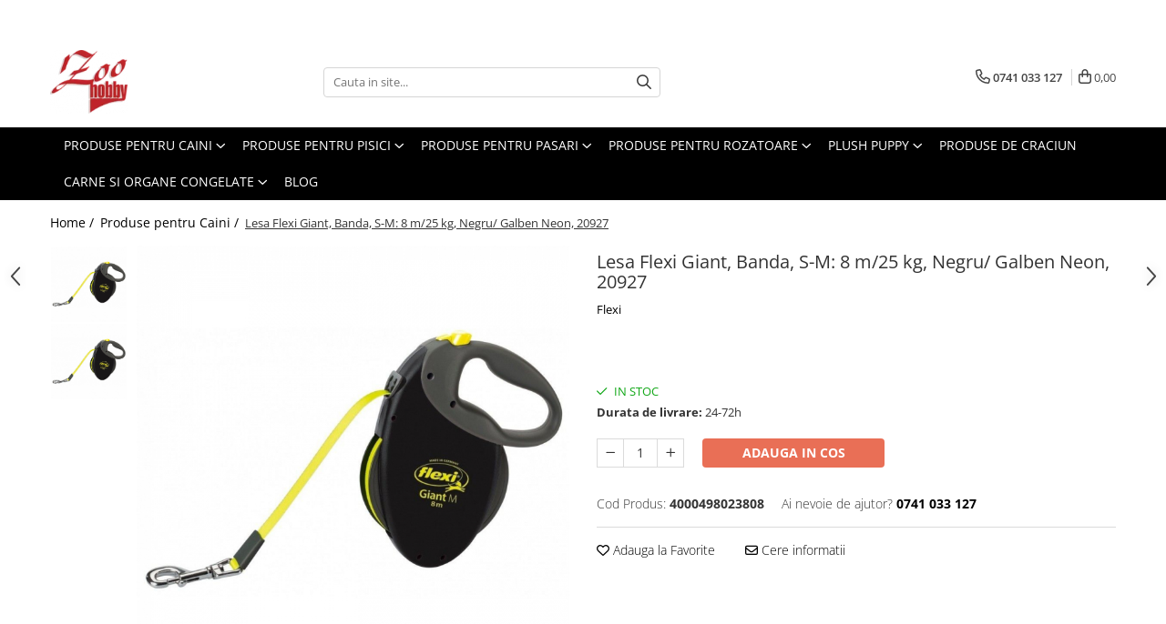

--- FILE ---
content_type: text/html; charset=UTF-8
request_url: https://www.zoohobby.ro/produse-pentru-caini/lesa-flexi-giant-banda-m-8-m-25-kg-negru-neon-20927.html
body_size: 33490
content:
<!DOCTYPE html>

<html lang="ro-ro">

	<head>
		<meta charset="UTF-8">

		<script src="https://gomagcdn.ro/themes/fashion/js/lazysizes.min.js?v=10141333-4.242" async=""></script>

		<script>
			function g_js(callbk){typeof callbk === 'function' ? window.addEventListener("DOMContentLoaded", callbk, false) : false;}
		</script>

		
		<style>
			/*body.loading{overflow:hidden;}
			body.loading #wrapper{opacity: 0;visibility: hidden;}
			body #wrapper{opacity: 1;visibility: visible;transition:all .1s ease-out;}*/

			.main-header .main-menu{min-height:43px;}
			.-g-hide{visibility:hidden;opacity:0;}

					</style>
					<link rel="preconnect" href="https://fonts.googleapis.com" >
					<link rel="preconnect" href="https://fonts.gstatic.com" crossorigin>
		
		<link rel="preconnect" href="https://gomagcdn.ro"><link rel="dns-prefetch" href="https://fonts.googleapis.com" /><link rel="dns-prefetch" href="https://fonts.gstatic.com" /><link rel="dns-prefetch" href="https://connect.facebook.net" /><link rel="dns-prefetch" href="https://www.facebook.com" /><link rel="dns-prefetch" href="https://www.googletagmanager.com" /><link rel="dns-prefetch" href="https://embed.tawk.to" />

					<link rel="preload" as="image" href="https://gomagcdn.ro/domains/zoohobby.ro/files/product/large/lesa-flexi-giant-banda-m-8-m-25-kg-negru-neon-20927-637213.jpg"   >
					<link rel="preload" as="style" href="https://fonts.googleapis.com/css2?family=Montserrat:ital,wght@0,300;0,400;0,600;0,700;1,300;1,400&display=swap" fetchpriority="high" onload="this.onload=null;this.rel='stylesheet'" crossorigin>
		
		<link rel="preload" href="https://gomagcdn.ro/themes/fashion/js/plugins.js?v=10141333-4.242" as="script">

		
					<link rel="preload" href="https://www.zoohobby.ro/theme/default.js?v=41588861720" as="script">
				
		<link rel="preload" href="https://gomagcdn.ro/themes/fashion/js/dev.js?v=10141333-4.242" as="script">

					<noscript>
				<link rel="stylesheet" href="https://fonts.googleapis.com/css2?family=Montserrat:ital,wght@0,300;0,400;0,600;0,700;1,300;1,400&display=swap">
			</noscript>
		
					<link rel="stylesheet" href="https://gomagcdn.ro/themes/fashion/css/main-min.css?v=10141333-4.242-1" data-values='{"blockScripts": "1"}'>
		
					<link rel="stylesheet" href="https://www.zoohobby.ro/theme/default.css?v=41588861720">
		
						<link rel="stylesheet" href="https://gomagcdn.ro/themes/fashion/css/dev-style.css?v=10141333-4.242-1">
		
		
		
		<link rel="alternate" hreflang="x-default" href="https://www.zoohobby.ro/produse-pentru-caini/lesa-flexi-giant-banda-m-8-m-25-kg-negru-neon-20927.html">
							
		<meta name="expires" content="never">
		<meta name="revisit-after" content="1 days">
					<meta name="author" content="Gomag">
				<title>Lesa Flexi Giant, Banda, S-M: 8 m/25 kg, Negru/ Galben Neon, 20927</title>


					<meta name="robots" content="index,follow" />
						
		<meta name="description" content="Lesa Flexi Giant, Banda, S-M: 8 m/25 kg, Negru/ Galben Neon, 20927">
		<meta class="viewport" name="viewport" content="width=device-width, initial-scale=1.0, user-scalable=no">
							<meta property="og:description" content="rnLesa Flexi este un accesoriu inovator pentru plimbarea cainelui tau. Aceasta lesa retractabila ofera libertate de miscare pentru patrupedul tau, permitandu-i sa exploreze mediul inconjurator in timp ce tu pastrezi controlul. Cu o banda rezistenta si ajustabila, lesa Flexi este potrivita pentru catei de diferite marimi si greutati. Design-ul ergonomic si manerul confortabil fac plimbarea impreuna cu animalul tau de companie o experienta placuta. Indiferent daca iesiti la o plimbare in parc sau pe strazi aglomerate, lesa Flexi este un partener de incredere pentru tine si cainele tau."/>
							<meta property="og:image" content="https://gomagcdn.ro/domains/zoohobby.ro/files/product/large/lesa-flexi-giant-banda-m-8-m-25-kg-negru-neon-20927-637213.jpg"/>
															<link rel="canonical" href="https://www.zoohobby.ro/produse-pentru-caini/lesa-flexi-giant-banda-m-8-m-25-kg-negru-neon-20927.html" />
			<meta property="og:url" content="https://www.zoohobby.ro/produse-pentru-caini/lesa-flexi-giant-banda-m-8-m-25-kg-negru-neon-20927.html"/>
						
		<meta name="distribution" content="Global">
		<meta name="owner" content="www.zoohobby.ro">
		<meta name="publisher" content="www.zoohobby.ro">
		<meta name="rating" content="General">
		<meta name="copyright" content="Copyright www.zoohobby.ro 2026. All rights reserved">
		<link rel="search" href="https://www.zoohobby.ro/opensearch.ro.xml" type="application/opensearchdescription+xml" title="Cautare"/>

		
							<script src="https://gomagcdn.ro/themes/fashion/js/jquery-2.1.4.min.js"></script>
			<script defer src="https://gomagcdn.ro/themes/fashion/js/jquery.autocomplete.js?v=20181023"></script>
			<script src="https://gomagcdn.ro/themes/fashion/js/gomag.config.js?v=10141333-4.242"></script>
			<script src="https://gomagcdn.ro/themes/fashion/js/gomag.js?v=10141333-4.242"></script>
		
													<script>
$.Gomag.bind('User/Data/AffiliateMarketing/HideTrafiLeak', function(event, data){

    //hide tawk.to widget
	Tawk_API = Tawk_API || {};
	Tawk_API.onBeforeLoad = function(){
		Tawk_API.hideWidget();
	};
});
</script><!-- Global site tag (gtag.js) - Google Analytics -->
<script async src="https://www.googletagmanager.com/gtag/js?id=G-608T7K5WGT"></script>
	<script>
 window.dataLayer = window.dataLayer || [];
  function gtag(){dataLayer.push(arguments);}
    var cookieValue = '';
  var name = 'g_c_consent' + "=";
  var decodedCookie = decodeURIComponent(document.cookie);
  var ca = decodedCookie.split(';');
  for(var i = 0; i <ca.length; i++) {
	var c = ca[i];
	while (c.charAt(0) == ' ') {
	  c = c.substring(1);
	}
	if (c.indexOf(name) == 0) {
	  cookieValue = c.substring(name.length, c.length);
	}
  }



if(cookieValue == ''){
	gtag('consent', 'default', {
	  'ad_storage': 'granted',
	  'ad_user_data': 'granted',
	  'ad_personalization': 'granted',
	  'analytics_storage': 'granted',
	  'personalization_storage': 'granted',
	  'functionality_storage': 'granted',
	  'security_storage': 'granted'
	});
	} else if(cookieValue != '-1'){


			gtag('consent', 'default', {
			'ad_storage': 'granted',
			'ad_user_data': 'granted',
			'ad_personalization': 'granted',
			'analytics_storage': 'granted',
			'personalization_storage': 'granted',
			'functionality_storage': 'granted',
			'security_storage': 'granted'
		});
	} else {
	 gtag('consent', 'default', {
		  'ad_storage': 'denied',
		  'ad_user_data': 'denied',
		  'ad_personalization': 'denied',
		  'analytics_storage': 'denied',
			'personalization_storage': 'denied',
			'functionality_storage': 'denied',
			'security_storage': 'denied'
		});

		 }
</script>
<script>

	
  gtag('js', new Date());

 
$.Gomag.bind('Cookie/Policy/Consent/Denied', function(){
	gtag('consent', 'update', {
		  'ad_storage': 'denied',
		  'ad_user_data': 'denied',
		  'ad_personalization': 'denied',
		  'analytics_storage': 'denied',
			'personalization_storage': 'denied',
			'functionality_storage': 'denied',
			'security_storage': 'denied'
		});
		})
$.Gomag.bind('Cookie/Policy/Consent/Granted', function(){
	gtag('consent', 'update', {
		  'ad_storage': 'granted',
		  'ad_user_data': 'granted',
		  'ad_personalization': 'granted',
		  'analytics_storage': 'granted',
			'personalization_storage': 'granted',
			'functionality_storage': 'granted',
			'security_storage': 'granted'
		});
		})
  gtag('config', 'G-608T7K5WGT', {allow_enhanced_conversions: true });
</script>
<script>
	function gaBuildProductVariant(product)
	{
		let _return = '';
		if(product.version != undefined)
		{
			$.each(product.version, function(i, a){
				_return += (_return == '' ? '' : ', ')+a.value;
			})
		}
		return _return;
	}

</script>
<script>
	$.Gomag.bind('Product/Add/To/Cart/After/Listing', function gaProductAddToCartLV4(event, data) {
		if(data.product !== undefined) {
			var gaProduct = false;
			if(typeof(gaProducts) != 'undefined' && gaProducts[data.product.id] != undefined)
			{
				gaProduct = gaProducts[data.product.id];

			}

			if(gaProduct == false)
			{
				gaProduct = {};
				gaProduct.item_id = data.product.id;
				gaProduct.currency = data.product.currency ? (String(data.product.currency).toLowerCase() == 'lei' ? 'RON' : data.product.currency) : 'RON';
				gaProduct.item_name =  data.product.sku ;
				gaProduct.item_variant= gaBuildProductVariant(data.product);
				gaProduct.item_brand = data.product.brand;
				gaProduct.item_category = data.product.category;

			}

			gaProduct.price = parseFloat(data.product.price).toFixed(2);
			gaProduct.quantity = data.product.productQuantity;
			gtag("event", "add_to_cart", {
				currency: gaProduct.currency,
				value: parseFloat(gaProduct.price) * parseFloat(gaProduct.quantity),
				items: [
					gaProduct
				]
			});

		}
	})
	$.Gomag.bind('Product/Add/To/Cart/After/Details', function gaProductAddToCartDV4(event, data){

		if(data.product !== undefined){

			var gaProduct = false;
			if(
				typeof(gaProducts) != 'undefined'
				&&
				gaProducts[data.product.id] != undefined
			)
			{
				var gaProduct = gaProducts[data.product.id];
			}

			if(gaProduct == false)
			{
				gaProduct = {};
				gaProduct.item_id = data.product.id;
				gaProduct.currency = data.product.currency ? (String(data.product.currency).toLowerCase() == 'lei' ? 'RON' : data.product.currency) : 'RON';
				gaProduct.item_name =  data.product.sku ;
				gaProduct.item_variant= gaBuildProductVariant(data.product);
				gaProduct.item_brand = data.product.brand;
				gaProduct.item_category = data.product.category;

			}

			gaProduct.price = parseFloat(data.product.price).toFixed(2);
			gaProduct.quantity = data.product.productQuantity;


			gtag("event", "add_to_cart", {
			  currency: gaProduct.currency,
			  value: parseFloat(gaProduct.price) * parseFloat(gaProduct.quantity),
			  items: [
				gaProduct
			  ]
			});
        }

	})
	 $.Gomag.bind('Product/Remove/From/Cart', function gaProductRemovedFromCartV4(event, data){
		var envData = $.Gomag.getEnvData();
		var products = envData.products;

		if(data.data.product !== undefined && products[data.data.product] !== undefined){


			var dataProduct = products[data.data.product];


			gaProduct = {};
			gaProduct.item_id = dataProduct.id;

			gaProduct.item_name =   dataProduct.sku ;
			gaProduct.currency = dataProduct.currency ? (String(dataProduct.currency).toLowerCase() == 'lei' ? 'RON' : dataProduct.currency) : 'RON';
			gaProduct.item_category = dataProduct.category;
			gaProduct.item_brand = dataProduct.brand;
			gaProduct.price = parseFloat(dataProduct.price).toFixed(2);
			gaProduct.quantity = data.data.quantity;
			gaProduct.item_variant= gaBuildProductVariant(dataProduct);
			gtag("event", "remove_from_cart", {
			  currency: gaProduct.currency,
			  value: parseFloat(gaProduct.price) * parseFloat(gaProduct.quantity),
			  items: [
				gaProduct
			  ]
			});
        }

	});

	 $.Gomag.bind('Cart/Quantity/Update', function gaCartQuantityUpdateV4(event, data){
		var envData = $.Gomag.getEnvData();
		var products = envData.products;
		if(!data.data.finalQuantity || !data.data.initialQuantity)
		{
			return false;
		}
		var dataProduct = products[data.data.product];
		if(dataProduct == undefined)
		{
			return false;
		}

		gaProduct = {};
		gaProduct.item_id = dataProduct.id;
		gaProduct.currency = dataProduct.currency ? (String(dataProduct.currency).toLowerCase() == 'lei' ? 'RON' : dataProduct.currency) : 'RON';
		gaProduct.item_name =  dataProduct.sku ;

		gaProduct.item_category = dataProduct.category;
		gaProduct.item_brand = dataProduct.brand;
		gaProduct.price = parseFloat(dataProduct.price).toFixed(2);
		gaProduct.item_variant= gaBuildProductVariant(dataProduct);
		if(parseFloat(data.data.initialQuantity) < parseFloat(data.data.finalQuantity))
		{
			var quantity = parseFloat(data.data.finalQuantity) - parseFloat(data.data.initialQuantity);
			gaProduct.quantity = quantity;

			gtag("event", "add_to_cart", {
			  currency: gaProduct.currency,
			  value: parseFloat(gaProduct.price) * parseFloat(gaProduct.quantity),
			  items: [
				gaProduct
			  ]
			});
		}
		else if(parseFloat(data.data.initialQuantity) > parseFloat(data.data.finalQuantity))
		{
			var quantity = parseFloat(data.data.initialQuantity) - parseFloat(data.data.finalQuantity);
			gaProduct.quantity = quantity;
			gtag("event", "remove_from_cart", {
			  currency: gaProduct.currency,
			  value: parseFloat(gaProduct.price) * parseFloat(gaProduct.quantity),
			  items: [
				gaProduct
			  ]
			});
		}

	});

</script>
<!-- Global site tag (gtag.js) - Google Analytics -->
	<script>
		$.Gomag.bind('Page/Load', function(){
			gtag('config', 'G-RXNYLFCBV2', {allow_enhanced_conversions: true, groups: 'gomag'  });
		})
	</script>
<script>
function gaCGBuildProductVariant(product)
	{
		let _return = '';
		if(product.version != undefined)
		{
			$.each(product.version, function(i, a){
				_return += (_return == '' ? '' : ', ')+a.value;
			})
		}
		return _return;
	}

</script>

<script>
	$.Gomag.bind('Product/Add/To/Cart/After/Listing', function gaProductAddToCartLGCV4(event, data){
		if(data.product !== undefined){

			var gaProduct = false;
			if(typeof(gaProducts) != 'undefined' && gaProducts[data.product.id] != undefined)
			{
				gaProduct = gaProducts[data.product.id];

			}

			if(gaProduct == false)
			{
				gaProduct = {};
				gaProduct.item_id = data.product.id;
				gaProduct.currency = data.product.currency ? data.product.currency : 'RON';
				gaProduct.item_name = data.product.sku;
				gaProduct.item_variant= gaCGBuildProductVariant(data.product);
				gaProduct.item_brand = data.product.brand;
				gaProduct.item_category = data.product.category;

			}

			gaProduct.price = parseFloat(data.product.price).toFixed(2);
			gaProduct.quantity = data.product.productQuantity;

			gtag("event", "add_to_cart", {
				send_to: 'gomag',
				currency: gaProduct.currency,
				value: parseFloat(gaProduct.price) * parseFloat(gaProduct.quantity),
				items: [
					gaProduct
				]
			});

        }
	})
	$.Gomag.bind('Product/Add/To/Cart/After/Details', function gaProductAddToCartDGCV4(event, data){

		if(data.product !== undefined){

			var gaProduct = false;
			if(
				typeof(gaProducts) != 'undefined'
				&&
				gaProducts[data.product.id] != undefined
			)
			{
				var gaProduct = gaProducts[data.product.id];
			}

			if(gaProduct == false)
			{
				gaProduct = {};
				gaProduct.item_id = data.product.id;
				gaProduct.currency = data.product.currency ? data.product.currency : 'RON';
				gaProduct.item_name =data.product.sku;

				gaProduct.item_variant= gaCGBuildProductVariant(data.product);
				gaProduct.item_brand = data.product.brand;
				gaProduct.item_category = data.product.category;

			}

			gaProduct.price = parseFloat(data.product.price).toFixed(2);
			gaProduct.quantity = data.product.productQuantity;




			gtag("event", "add_to_cart", {
				send_to: 'gomag',
				currency: gaProduct.currency,
				value: parseFloat(gaProduct.price) * parseFloat(gaProduct.quantity),
				items: [
					gaProduct
				]
			});
        }

	})
	 $.Gomag.bind('Product/Remove/From/Cart', function gaProductRemovedFromCartGCV4(event, data){
		var envData = $.Gomag.getEnvData();
		var products = envData.products;

		if(data.data.product !== undefined && products[data.data.product] !== undefined){


			var dataProduct = products[data.data.product];


			gaProduct = {};
			gaProduct.item_id = dataProduct.id;

			gaProduct.item_name = dataProduct.sku;
			gaProduct.currency = dataProduct.currency;
			gaProduct.item_category = dataProduct.category;
			gaProduct.item_brand = dataProduct.brand;
			gaProduct.price = parseFloat(dataProduct.price).toFixed(2);
			gaProduct.item_variant= gaCGBuildProductVariant(dataProduct);
			gaProduct.quantity = data.data.quantity;
			gtag("event", "remove_from_cart", {
				send_to: 'gomag',
			  currency: gaProduct.currency,
			  value: parseFloat(gaProduct.price) * parseFloat(gaProduct.quantity),
			  items: [
				gaProduct
			  ]
			});
        }

	});

	 $.Gomag.bind('Cart/Quantity/Update', function gaCartQuantityUpdateV4(event, data){
		var envData = $.Gomag.getEnvData();
		var products = envData.products;
		if(!data.data.finalQuantity || !data.data.initialQuantity)
		{
			return false;
		}
		var dataProduct = products[data.data.product];
		if(dataProduct == undefined)
		{
			return false;
		}

		gaProduct = {};
		gaProduct.item_id = dataProduct.id;
		gaProduct.currency = dataProduct.currency ? dataProduct.currency : 'RON';
		gaProduct.item_name = dataProduct.sku;
		gaProduct.item_variant= gaCGBuildProductVariant(dataProduct);
		gaProduct.item_category = dataProduct.category;
		gaProduct.item_brand = dataProduct.brand;
		gaProduct.price = parseFloat(dataProduct.price).toFixed(2);

		if(parseFloat(data.data.initialQuantity) < parseFloat(data.data.finalQuantity))
		{
			var quantity = parseFloat(data.data.finalQuantity) - parseFloat(data.data.initialQuantity);
			gaProduct.quantity = quantity;

			gtag("event", "add_to_cart", {
				send_to: 'gomag',
				currency: gaProduct.currency,
				value: parseFloat(gaProduct.price) * parseFloat(gaProduct.quantity),
				items: [
					gaProduct
				]
			});
		}
		else if(parseFloat(data.data.initialQuantity) > parseFloat(data.data.finalQuantity))
		{
			var quantity = parseFloat(data.data.initialQuantity) - parseFloat(data.data.finalQuantity);
			gaProduct.quantity = quantity;
			gtag("event", "remove_from_cart", {
				send_to: 'gomag',
			  currency: gaProduct.currency,
			  value: parseFloat(gaProduct.price) * parseFloat(gaProduct.quantity),
			  items: [
				gaProduct
			  ]
			});
		}

	});

</script>
<script>
gtag('config', 'AW-17256476739');
</script><script>
	$.Gomag.bind('Product/Add/To/Cart/After/Listing', function(event, data){
		if(data.product !== undefined){
			gtag('event', 'add_to_cart', {
				send_to	: 'AW-17256476739',
				value	: parseFloat(data.product.productQuantity) * parseFloat(data.product.price),
				items	:[{
					id		: data.product.id,
					name	: data.product.name,
					brand	: data.product.brand,
					category: data.product.category,
					quantity: data.product.productQuantity,
					price	: parseFloat(data.product.price).toFixed(2)
				 
			}]
		   })
        }
	})
	$.Gomag.bind('Product/Add/To/Cart/After/Details', function(event, data){
		
		if(data.product !== undefined){
			gtag('event', 'add_to_cart', {
				send_to: 'AW-17256476739',
				value: parseFloat(data.product.productQuantity) * parseFloat(data.product.price),
				items: [{
					id: data.product.id,
					name		: data.product.name,
					brand		: data.product.brand,
					category	: data.product.category,
					quantity	: data.product.productQuantity,
					price		: parseFloat(data.product.price).toFixed(2)
				}]	
			})
		}
	})
   
</script><meta name="google-site-verification" content="Tgv2ml1yjxxBt2381urvHUY47894Ku1cK22kOw749Cg" /><!-- Facebook Pixel Code -->
				<script>
				!function(f,b,e,v,n,t,s){if(f.fbq)return;n=f.fbq=function(){n.callMethod?
				n.callMethod.apply(n,arguments):n.queue.push(arguments)};if(!f._fbq)f._fbq=n;
				n.push=n;n.loaded=!0;n.version="2.0";n.queue=[];t=b.createElement(e);t.async=!0;
				t.src=v;s=b.getElementsByTagName(e)[0];s.parentNode.insertBefore(t,s)}(window,
				document,"script","//connect.facebook.net/en_US/fbevents.js");

				fbq("init", "769757585504159");
				fbq("track", "PageView");</script>
				<!-- End Facebook Pixel Code -->
				<script>
				$.Gomag.bind('User/Ajax/Data/Loaded', function(event, data){
					if(data != undefined && data.data != undefined)
					{
						var eventData = data.data;
						if(eventData.facebookUserData != undefined)
						{
							$('body').append(eventData.facebookUserData);
						}
					}
				})
				</script>
				<meta name="facebook-domain-verification" content="85pnpiyng14br17wu0ef3qxefsym1f" />					
		
	</head>

	<body class="" style="">

		<script >
			function _addCss(url, attribute, value, loaded){
				var _s = document.createElement('link');
				_s.rel = 'stylesheet';
				_s.href = url;
				_s.type = 'text/css';
				if(attribute)
				{
					_s.setAttribute(attribute, value)
				}
				if(loaded){
					_s.onload = function(){
						var dom = document.getElementsByTagName('body')[0];
						//dom.classList.remove('loading');
					}
				}
				var _st = document.getElementsByTagName('link')[0];
				_st.parentNode.insertBefore(_s, _st);
			}
			//_addCss('https://fonts.googleapis.com/css2?family=Open+Sans:ital,wght@0,300;0,400;0,600;0,700;1,300;1,400&display=swap');
			_addCss('https://gomagcdn.ro/themes/_fonts/Open-Sans.css');

		</script>
		<script>
				/*setTimeout(
				  function()
				  {
				   document.getElementsByTagName('body')[0].classList.remove('loading');
				  }, 1000);*/
		</script>
							
		
		<div id="wrapper">
			<!-- BLOCK:8f3517fdce3cbde2835f5cef143daf47 start -->
<div id="_cartSummary" class="hide"></div>

<script >
	$(document).ready(function() {

		$(document).on('keypress', '.-g-input-loader', function(){
			$(this).addClass('-g-input-loading');
		})

		$.Gomag.bind('Product/Add/To/Cart/After', function(eventResponse, properties)
		{
									var data = JSON.parse(properties.data);
			$('.q-cart').html(data.quantity);
			if(parseFloat(data.quantity) > 0)
			{
				$('.q-cart').removeClass('hide');
			}
			else
			{
				$('.q-cart').addClass('hide');
			}
			$('.cartPrice').html(data.subtotal + ' ' + data.currency);
			$('.cartProductCount').html(data.quantity);


		})
		$('#_cartSummary').on('updateCart', function(event, cart) {
			var t = $(this);

			$.get('https://www.zoohobby.ro/cart-update', {
				cart: cart
			}, function(data) {

				$('.q-cart').html(data.quantity);
				if(parseFloat(data.quantity) > 0)
				{
					$('.q-cart').removeClass('hide');
				}
				else
				{
					$('.q-cart').addClass('hide');
				}
				$('.cartPrice').html(data.subtotal + ' ' + data.currency);
				$('.cartProductCount').html(data.quantity);
			}, 'json');
			window.ga = window.ga || function() {
				(ga.q = ga.q || []).push(arguments)
			};
			ga('send', 'event', 'Buton', 'Click', 'Adauga_Cos');
		});

		if(window.gtag_report_conversion) {
			$(document).on("click", 'li.phone-m', function() {
				var phoneNo = $('li.phone-m').children( "a").attr('href');
				gtag_report_conversion(phoneNo);
			});

		}

	});
</script>



<header class="main-header container-bg clearfix" data-block="headerBlock">
	<div class="discount-tape container-h full -g-hide" id="_gomagHellobar">
<style>
.discount-tape{position: relative;width:100%;padding:0;text-align:center;font-size:14px;overflow: hidden;z-index:99;}
.discount-tape a{color: #fff;}
.Gomag-HelloBar{padding:10px;}
@media screen and (max-width: 767px){.discount-tape{font-size:13px;}}
</style>
<div class="Gomag-HelloBar" style="background: #f51835;color: #fff;">
	
		Transport GRATUIT la livrare peste 250 ron!
			
	</div>
<div class="clear"></div>
</div>

		
	<div class="top-head-bg container-h full">

		<div class="top-head container-h">
			<div class="row">
				<div class="col-md-3 col-sm-3 col-xs-5 logo-h">
					
	<a href="https://www.zoohobby.ro" id="logo" data-pageId="2">
		<img src="https://gomagcdn.ro/domains/zoohobby.ro/files/company/logo6226.png" fetchpriority="high" class="img-responsive" alt="" title="" width="200" height="50" style="width:auto;">
	</a>
				</div>
				<div class="col-md-4 col-sm-4 col-xs-7 main search-form-box">
					
<form name="search-form" class="search-form" action="https://www.zoohobby.ro/produse" id="_searchFormMainHeader">

	<input id="_autocompleteSearchMainHeader" name="c" class="input-placeholder -g-input-loader" type="text" placeholder="Cauta in site..." aria-label="Search"  value="">
	<button id="_doSearch" class="search-button" aria-hidden="true">
		<i class="fa fa-search" aria-hidden="true"></i>
	</button>

				<script >
			$(document).ready(function() {

				$('#_autocompleteSearchMainHeader').autocomplete({
					serviceUrl: 'https://www.zoohobby.ro/autocomplete',
					minChars: 2,
					deferRequestBy: 700,
					appendTo: '#_searchFormMainHeader',
					width: parseInt($('#_doSearch').offset().left) - parseInt($('#_autocompleteSearchMainHeader').offset().left),
					formatResult: function(suggestion, currentValue) {
						return suggestion.value;
					},
					onSelect: function(suggestion) {
						$(this).val(suggestion.data);
					},
					onSearchComplete: function(suggestion) {
						$(this).removeClass('-g-input-loading');
					}
				});
				$(document).on('click', '#_doSearch', function(e){
					e.preventDefault();
					if($('#_autocompleteSearchMainHeader').val() != '')
					{
						$('#_searchFormMainHeader').submit();
					}
				})
			});
		</script>
	

</form>
				</div>
				<div class="col-md-5 col-sm-5 acount-section">
					
<ul>
	<li class="search-m hide">
		<a href="#" class="-g-no-url" aria-label="Cauta in site..." data-pageId="">
			<i class="fa fa-search search-open" aria-hidden="true"></i>
			<i style="display:none" class="fa fa-times search-close" aria-hidden="true"></i>
		</a>
	</li>
	<li class="-g-user-icon -g-user-icon-empty">
			
	</li>
	
				<li class="contact-header">
			<a href="tel:0741 033 127" aria-label="Contacteaza-ne" data-pageId="3">
				<i class="fa fa-phone" aria-hidden="true"></i>
								<span>0741 033 127</span>
			</a>
		</li>
			<li class="wishlist-header hide">
		<a href="https://www.zoohobby.ro/wishlist" aria-label="Wishlist" data-pageId="28">
			<span class="-g-wishlist-product-count -g-hide"></span>
			<i class="fa fa-heart-o" aria-hidden="true"></i>
			<span class="">Favorite</span>
		</a>
	</li>
	<li class="cart-header-btn cart">
		<a class="cart-drop _showCartHeader" href="https://www.zoohobby.ro/cos-de-cumparaturi" aria-label="Cos de cumparaturi">
			<span class="q-cart hide">0</span>
			<i class="fa fa-shopping-bag" aria-hidden="true"></i>
			<span class="count cartPrice">0,00
				
			</span>
		</a>
					<div class="cart-dd  _cartShow cart-closed"></div>
			</li>

	</ul>

	<script>
		$(document).ready(function() {
			//Cart
							$('.cart').mouseenter(function() {
					$.Gomag.showCartSummary('div._cartShow');
				}).mouseleave(function() {
					$.Gomag.hideCartSummary('div._cartShow');
					$('div._cartShow').removeClass('cart-open');
				});
						$(document).on('click', '.dropdown-toggle', function() {
				window.location = $(this).attr('href');
			})
		})
	</script>

				</div>
			</div>
		</div>
	</div>


<div id="navigation">
	<nav id="main-menu" class="main-menu container-h full clearfix">
		<a href="#" class="menu-trg -g-no-url" title="Produse">
			<span>&nbsp;</span>
		</a>
		
<div class="container-h nav-menu-hh clearfix">

	<!-- BASE MENU -->
	<ul class="
			nav-menu base-menu container-h
			
			
		">

		

			
		<li class="menu-drop __GomagMM ">
							<a
					href="https://www.zoohobby.ro/produse-pentru-caini"
					class="  "
					rel="  "
					
					title="Produse pentru Caini"
					data-Gomag=''
					data-block-name="mainMenuD0"
					data-pageId= "80"
					data-block="mainMenuD">
											<span class="list">Produse pentru Caini</span>
						<i class="fa fa-angle-down"></i>
				</a>

									<div class="menu-dd">
										<ul class="drop-list clearfix w60">
																																						<li class="fl">
										<div class="col">
											<p class="title">
												<a
												href="https://www.zoohobby.ro/hrana-caini"
												class="title    "
												rel="  "
												
												title="Hrana Caini"
												data-Gomag=''
												data-block-name="mainMenuD1"
												data-block="mainMenuD"
												data-pageId= "80"
												>
																										Hrana Caini
												</a>
											</p>
																																															<a
														href="https://www.zoohobby.ro/hrana-uscata-pentru-caini"
														rel="  "
														
														title="Hrana Uscata pentru Caini"
														class="    "
														data-Gomag=''
														data-block-name="mainMenuD2"
														data-block="mainMenuD"
														data-pageId=""
													>
																												<i class="fa fa-angle-right"></i>
														<span>Hrana Uscata pentru Caini</span>
													</a>
																									<a
														href="https://www.zoohobby.ro/hrana-umeda-pentru-caini"
														rel="  "
														
														title="Hrana Umeda pentru Caini"
														class="    "
														data-Gomag=''
														data-block-name="mainMenuD2"
														data-block="mainMenuD"
														data-pageId=""
													>
																												<i class="fa fa-angle-right"></i>
														<span>Hrana Umeda pentru Caini</span>
													</a>
																									<a
														href="https://www.zoohobby.ro/paste-instant-caini"
														rel="  "
														
														title="Paste Instant Caini"
														class="    "
														data-Gomag=''
														data-block-name="mainMenuD2"
														data-block="mainMenuD"
														data-pageId=""
													>
																												<i class="fa fa-angle-right"></i>
														<span>Paste Instant Caini</span>
													</a>
																									<a
														href="https://www.zoohobby.ro/recompense"
														rel="  "
														
														title="Recompense si Suplimente pentru Caini"
														class="    "
														data-Gomag=''
														data-block-name="mainMenuD2"
														data-block="mainMenuD"
														data-pageId=""
													>
																												<i class="fa fa-angle-right"></i>
														<span>Recompense si Suplimente pentru Caini</span>
													</a>
																							
										</div>
									</li>
																																<li class="fl">
										<div class="col">
											<p class="title">
												<a
												href="https://www.zoohobby.ro/igiena-caini"
												class="title    "
												rel="  "
												
												title="Igiena Caini"
												data-Gomag=''
												data-block-name="mainMenuD1"
												data-block="mainMenuD"
												data-pageId= "80"
												>
																										Igiena Caini
												</a>
											</p>
																																															<a
														href="https://www.zoohobby.ro/ingrijirea-blanii"
														rel="  "
														
														title="Ingrijirea Blanii pentru Caini Sampoane"
														class="    "
														data-Gomag=''
														data-block-name="mainMenuD2"
														data-block="mainMenuD"
														data-pageId=""
													>
																												<i class="fa fa-angle-right"></i>
														<span>Ingrijirea Blanii pentru Caini Sampoane</span>
													</a>
																									<a
														href="https://www.zoohobby.ro/ingrijirea-blanii-pentru-caini-perii"
														rel="  "
														
														title="Ingrijirea Blanii pentru Caini Perii"
														class="    "
														data-Gomag=''
														data-block-name="mainMenuD2"
														data-block="mainMenuD"
														data-pageId=""
													>
																												<i class="fa fa-angle-right"></i>
														<span>Ingrijirea Blanii pentru Caini Perii</span>
													</a>
																									<a
														href="https://www.zoohobby.ro/igiena-ochi-si-urechi"
														rel="  "
														
														title="Igiena Ochi si Urechi"
														class="    "
														data-Gomag=''
														data-block-name="mainMenuD2"
														data-block="mainMenuD"
														data-pageId=""
													>
																												<i class="fa fa-angle-right"></i>
														<span>Igiena Ochi si Urechi</span>
													</a>
																									<a
														href="https://www.zoohobby.ro/igiena-dentara"
														rel="  "
														
														title="Igiena Dentara"
														class="    "
														data-Gomag=''
														data-block-name="mainMenuD2"
														data-block="mainMenuD"
														data-pageId=""
													>
																												<i class="fa fa-angle-right"></i>
														<span>Igiena Dentara</span>
													</a>
																									<a
														href="https://www.zoohobby.ro/ingrijirea-labutelor-si-ghearelor"
														rel="  "
														
														title="Ingrijirea Labutelor si Ghearelor"
														class="    "
														data-Gomag=''
														data-block-name="mainMenuD2"
														data-block="mainMenuD"
														data-pageId=""
													>
																												<i class="fa fa-angle-right"></i>
														<span>Ingrijirea Labutelor si Ghearelor</span>
													</a>
																									<a
														href="https://www.zoohobby.ro/covorase-absorbante-si-scutece-2"
														rel="  "
														
														title="Covorase Absorbante si Scutece"
														class="    "
														data-Gomag=''
														data-block-name="mainMenuD2"
														data-block="mainMenuD"
														data-pageId=""
													>
																												<i class="fa fa-angle-right"></i>
														<span>Covorase Absorbante si Scutece</span>
													</a>
																									<a
														href="https://www.zoohobby.ro/pungi-igienice-pentru-caini"
														rel="  "
														
														title="Pungi Igienice Pentru Caini"
														class="    "
														data-Gomag=''
														data-block-name="mainMenuD2"
														data-block="mainMenuD"
														data-pageId=""
													>
																												<i class="fa fa-angle-right"></i>
														<span>Pungi Igienice Pentru Caini</span>
													</a>
																									<a
														href="https://www.zoohobby.ro/parfumuri"
														rel="  "
														
														title="Solutii de Curatat, Repelente, Atractante si Parfumuri"
														class="    "
														data-Gomag=''
														data-block-name="mainMenuD2"
														data-block="mainMenuD"
														data-pageId=""
													>
																												<i class="fa fa-angle-right"></i>
														<span>Solutii de Curatat, Repelente, Atractante si Parfumuri</span>
													</a>
																									<a
														href="https://www.zoohobby.ro/deparazitare"
														rel="  "
														
														title="Antiparazitare"
														class="    "
														data-Gomag=''
														data-block-name="mainMenuD2"
														data-block="mainMenuD"
														data-pageId=""
													>
																												<i class="fa fa-angle-right"></i>
														<span>Antiparazitare</span>
													</a>
																									<a
														href="https://www.zoohobby.ro/produse-de-sanatate-si-recuperare"
														rel="  "
														
														title="Produse de Sanatate si Recuperare"
														class="    "
														data-Gomag=''
														data-block-name="mainMenuD2"
														data-block="mainMenuD"
														data-pageId=""
													>
																												<i class="fa fa-angle-right"></i>
														<span>Produse de Sanatate si Recuperare</span>
													</a>
																							
										</div>
									</li>
																																<li class="fl">
										<div class="col">
											<p class="title">
												<a
												href="https://www.zoohobby.ro/accesorii-pentru-caini"
												class="title    "
												rel="  "
												
												title="Accesorii pentru Caini"
												data-Gomag=''
												data-block-name="mainMenuD1"
												data-block="mainMenuD"
												data-pageId= "80"
												>
																										Accesorii pentru Caini
												</a>
											</p>
																																															<a
														href="https://www.zoohobby.ro/lese-si-zgarzi-pentru-caini"
														rel="  "
														
														title="Lese pentru Caini"
														class="    "
														data-Gomag=''
														data-block-name="mainMenuD2"
														data-block="mainMenuD"
														data-pageId=""
													>
																												<i class="fa fa-angle-right"></i>
														<span>Lese pentru Caini</span>
													</a>
																									<a
														href="https://www.zoohobby.ro/zgarzi-pentru-caini"
														rel="  "
														
														title="Zgarzi pentru Caini"
														class="    "
														data-Gomag=''
														data-block-name="mainMenuD2"
														data-block="mainMenuD"
														data-pageId=""
													>
																												<i class="fa fa-angle-right"></i>
														<span>Zgarzi pentru Caini</span>
													</a>
																									<a
														href="https://www.zoohobby.ro/hamuri-pentru-caini"
														rel="  "
														
														title="Hamuri pentru Caini"
														class="    "
														data-Gomag=''
														data-block-name="mainMenuD2"
														data-block="mainMenuD"
														data-pageId=""
													>
																												<i class="fa fa-angle-right"></i>
														<span>Hamuri pentru Caini</span>
													</a>
																									<a
														href="https://www.zoohobby.ro/paturi-si-cosuri-pentru-caini"
														rel="  "
														
														title="Patuturi si Cosuri pentru Caini"
														class="    "
														data-Gomag=''
														data-block-name="mainMenuD2"
														data-block="mainMenuD"
														data-pageId=""
													>
																												<i class="fa fa-angle-right"></i>
														<span>Patuturi si Cosuri pentru Caini</span>
													</a>
																									<a
														href="https://www.zoohobby.ro/custi-si-genti-transport-pentru-caini"
														rel="  "
														
														title="Custi si Genti Transport pentru Caini"
														class="    "
														data-Gomag=''
														data-block-name="mainMenuD2"
														data-block="mainMenuD"
														data-pageId=""
													>
																												<i class="fa fa-angle-right"></i>
														<span>Custi si Genti Transport pentru Caini</span>
													</a>
																									<a
														href="https://www.zoohobby.ro/castroane-pentru-mancare"
														rel="  "
														
														title="Castroane pentru Mancare si Apa Caini"
														class="    "
														data-Gomag=''
														data-block-name="mainMenuD2"
														data-block="mainMenuD"
														data-pageId=""
													>
																												<i class="fa fa-angle-right"></i>
														<span>Castroane pentru Mancare si Apa Caini</span>
													</a>
																									<a
														href="https://www.zoohobby.ro/jucarii"
														rel="  "
														
														title="Jucarii pentru Caini"
														class="    "
														data-Gomag=''
														data-block-name="mainMenuD2"
														data-block="mainMenuD"
														data-pageId=""
													>
																												<i class="fa fa-angle-right"></i>
														<span>Jucarii pentru Caini</span>
													</a>
																									<a
														href="https://www.zoohobby.ro/imbrcaminte-si-incaltaminte-pentru-caini"
														rel="  "
														
														title="Imbrăcåminte si Încălțăminte pentru Caini"
														class="    "
														data-Gomag=''
														data-block-name="mainMenuD2"
														data-block="mainMenuD"
														data-pageId=""
													>
																												<i class="fa fa-angle-right"></i>
														<span>Imbrăcåminte si Încălțăminte pentru Caini</span>
													</a>
																									<a
														href="https://www.zoohobby.ro/accesorii-auto-bicicleta"
														rel="  "
														
														title="Accesorii Auto&Bicicleta"
														class="    "
														data-Gomag=''
														data-block-name="mainMenuD2"
														data-block="mainMenuD"
														data-pageId=""
													>
																												<i class="fa fa-angle-right"></i>
														<span>Accesorii Auto&amp;Bicicleta</span>
													</a>
																									<a
														href="https://www.zoohobby.ro/accesorii-acasa-si-mobilier"
														rel="  "
														
														title="Accesorii Acasa si Mobilier"
														class="    "
														data-Gomag=''
														data-block-name="mainMenuD2"
														data-block="mainMenuD"
														data-pageId=""
													>
																												<i class="fa fa-angle-right"></i>
														<span>Accesorii Acasa si Mobilier</span>
													</a>
																									<a
														href="https://www.zoohobby.ro/botnite"
														rel="  "
														
														title="Botnite"
														class="    "
														data-Gomag=''
														data-block-name="mainMenuD2"
														data-block="mainMenuD"
														data-pageId=""
													>
																												<i class="fa fa-angle-right"></i>
														<span>Botnite</span>
													</a>
																									<a
														href="https://www.zoohobby.ro/identificare"
														rel="  "
														
														title="Identificare"
														class="    "
														data-Gomag=''
														data-block-name="mainMenuD2"
														data-block="mainMenuD"
														data-pageId=""
													>
																												<i class="fa fa-angle-right"></i>
														<span>Identificare</span>
													</a>
																									<a
														href="https://www.zoohobby.ro/dresaj-sport"
														rel="  "
														
														title="Dresaj & Sport"
														class="    "
														data-Gomag=''
														data-block-name="mainMenuD2"
														data-block="mainMenuD"
														data-pageId=""
													>
																												<i class="fa fa-angle-right"></i>
														<span>Dresaj &amp; Sport</span>
													</a>
																							
										</div>
									</li>
																													</ul>
																		<div class="cat-img fr">
																	<a
										href="https://www.zoohobby.ro/produse-pentru-caini"
										 target="_self"
										 class = "banner_toate"
										>
											<img class="img-responsive" src="https://gomagcdn.ro/domains/zoohobby.ro/files/banner/cat-016487.jpg" width="230" height="220" alt="Produse pentru Caini" loading="lazy">
									</a>
															</div>
												</div>
									
		</li>
		
		<li class="menu-drop __GomagMM ">
							<a
					href="https://www.zoohobby.ro/produse-pentru-pisici"
					class="  "
					rel="  "
					
					title="Produse pentru Pisici"
					data-Gomag=''
					data-block-name="mainMenuD0"
					data-pageId= "80"
					data-block="mainMenuD">
											<span class="list">Produse pentru Pisici</span>
						<i class="fa fa-angle-down"></i>
				</a>

									<div class="menu-dd">
										<ul class="drop-list clearfix w60">
																																						<li class="fl">
										<div class="col">
											<p class="title">
												<a
												href="https://www.zoohobby.ro/hrana-pisici"
												class="title    "
												rel="  "
												
												title="Hrana Pisici"
												data-Gomag=''
												data-block-name="mainMenuD1"
												data-block="mainMenuD"
												data-pageId= "80"
												>
																										Hrana Pisici
												</a>
											</p>
																																															<a
														href="https://www.zoohobby.ro/hrana-uscata-pentru-pisici"
														rel="  "
														
														title="Hrana Uscata pentru Pisici"
														class="    "
														data-Gomag=''
														data-block-name="mainMenuD2"
														data-block="mainMenuD"
														data-pageId=""
													>
																												<i class="fa fa-angle-right"></i>
														<span>Hrana Uscata pentru Pisici</span>
													</a>
																									<a
														href="https://www.zoohobby.ro/hrana-umeda-pentru-pisici"
														rel="  "
														
														title="Hrana Umeda pentru Pisici"
														class="    "
														data-Gomag=''
														data-block-name="mainMenuD2"
														data-block="mainMenuD"
														data-pageId=""
													>
																												<i class="fa fa-angle-right"></i>
														<span>Hrana Umeda pentru Pisici</span>
													</a>
																									<a
														href="https://www.zoohobby.ro/recompense-si-suplimente-pentru-pisici"
														rel="  "
														
														title="Recompense si Suplimente pentru Pisici"
														class="    "
														data-Gomag=''
														data-block-name="mainMenuD2"
														data-block="mainMenuD"
														data-pageId=""
													>
																												<i class="fa fa-angle-right"></i>
														<span>Recompense si Suplimente pentru Pisici</span>
													</a>
																							
										</div>
									</li>
																																<li class="fl">
										<div class="col">
											<p class="title">
												<a
												href="https://www.zoohobby.ro/igiena-pisici"
												class="title    "
												rel="  "
												
												title="Igiena Pisici"
												data-Gomag=''
												data-block-name="mainMenuD1"
												data-block="mainMenuD"
												data-pageId= "80"
												>
																										Igiena Pisici
												</a>
											</p>
																																															<a
														href="https://www.zoohobby.ro/asternuturi-pentru-pisici"
														rel="  "
														
														title="Asternuturi / Nisip Pentru Pisici"
														class="    "
														data-Gomag=''
														data-block-name="mainMenuD2"
														data-block="mainMenuD"
														data-pageId=""
													>
																												<i class="fa fa-angle-right"></i>
														<span>Asternuturi / Nisip Pentru Pisici</span>
													</a>
																									<a
														href="https://www.zoohobby.ro/nisip-si-litiere-pentru-pisici"
														rel="  "
														
														title="Litiere pentru Pisici"
														class="    "
														data-Gomag=''
														data-block-name="mainMenuD2"
														data-block="mainMenuD"
														data-pageId=""
													>
																												<i class="fa fa-angle-right"></i>
														<span>Litiere pentru Pisici</span>
													</a>
																									<a
														href="https://www.zoohobby.ro/piepteni-si-perii-pentru-pisici"
														rel="  "
														
														title="Piepteni si Perii pentru Pisici"
														class="    "
														data-Gomag=''
														data-block-name="mainMenuD2"
														data-block="mainMenuD"
														data-pageId=""
													>
																												<i class="fa fa-angle-right"></i>
														<span>Piepteni si Perii pentru Pisici</span>
													</a>
																									<a
														href="https://www.zoohobby.ro/sampoane-pentru-pisici"
														rel="  "
														
														title="Sampoane Pentru Pisici"
														class="    "
														data-Gomag=''
														data-block-name="mainMenuD2"
														data-block="mainMenuD"
														data-pageId=""
													>
																												<i class="fa fa-angle-right"></i>
														<span>Sampoane Pentru Pisici</span>
													</a>
																									<a
														href="https://www.zoohobby.ro/igiena-ochi-si-urechi-75"
														rel="  "
														
														title="Igiena Dentara, Ochi si Urechi"
														class="    "
														data-Gomag=''
														data-block-name="mainMenuD2"
														data-block="mainMenuD"
														data-pageId=""
													>
																												<i class="fa fa-angle-right"></i>
														<span>Igiena Dentara, Ochi si Urechi</span>
													</a>
																									<a
														href="https://www.zoohobby.ro/ingrijirea-labutelor-si-ghearelor-1618"
														rel="  "
														
														title="Ingrijirea Labutelor si Ghearelor"
														class="    "
														data-Gomag=''
														data-block-name="mainMenuD2"
														data-block="mainMenuD"
														data-pageId=""
													>
																												<i class="fa fa-angle-right"></i>
														<span>Ingrijirea Labutelor si Ghearelor</span>
													</a>
																									<a
														href="https://www.zoohobby.ro/antiparazitare-pentru-pisici"
														rel="  "
														
														title="Antiparazitare"
														class="    "
														data-Gomag=''
														data-block-name="mainMenuD2"
														data-block="mainMenuD"
														data-pageId=""
													>
																												<i class="fa fa-angle-right"></i>
														<span>Antiparazitare</span>
													</a>
																							
										</div>
									</li>
																																<li class="fl">
										<div class="col">
											<p class="title">
												<a
												href="https://www.zoohobby.ro/accesorii-pentru-pisici"
												class="title    "
												rel="  "
												
												title="Accesorii pentru Pisici"
												data-Gomag=''
												data-block-name="mainMenuD1"
												data-block="mainMenuD"
												data-pageId= "80"
												>
																										Accesorii pentru Pisici
												</a>
											</p>
																																															<a
														href="https://www.zoohobby.ro/zgarzi-lese-si-hamuri-pentru-pisici"
														rel="  "
														
														title="Zgarzi, Lese si Hamuri pentru Pisici"
														class="    "
														data-Gomag=''
														data-block-name="mainMenuD2"
														data-block="mainMenuD"
														data-pageId=""
													>
																												<i class="fa fa-angle-right"></i>
														<span>Zgarzi, Lese si Hamuri pentru Pisici</span>
													</a>
																									<a
														href="https://www.zoohobby.ro/patuturi-perne-iglu"
														rel="  "
														
														title="Patuturi, Iglu si Ansambluri Sisal pentru Pisici"
														class="    "
														data-Gomag=''
														data-block-name="mainMenuD2"
														data-block="mainMenuD"
														data-pageId=""
													>
																												<i class="fa fa-angle-right"></i>
														<span>Patuturi, Iglu si Ansambluri Sisal pentru Pisici</span>
													</a>
																									<a
														href="https://www.zoohobby.ro/jucarii-pentru-pisici"
														rel="  "
														
														title="Jucarii pentru Pisici"
														class="    "
														data-Gomag=''
														data-block-name="mainMenuD2"
														data-block="mainMenuD"
														data-pageId=""
													>
																												<i class="fa fa-angle-right"></i>
														<span>Jucarii pentru Pisici</span>
													</a>
																									<a
														href="https://www.zoohobby.ro/custi-transport-pentru-pisici"
														rel="  "
														
														title="Custi transport pentru Pisici"
														class="    "
														data-Gomag=''
														data-block-name="mainMenuD2"
														data-block="mainMenuD"
														data-pageId=""
													>
																												<i class="fa fa-angle-right"></i>
														<span>Custi transport pentru Pisici</span>
													</a>
																									<a
														href="https://www.zoohobby.ro/castroane-pentru-mancare-si-apa-pisici"
														rel="  "
														
														title="Castroane pentru Mancare si Apa Pisici"
														class="    "
														data-Gomag=''
														data-block-name="mainMenuD2"
														data-block="mainMenuD"
														data-pageId=""
													>
																												<i class="fa fa-angle-right"></i>
														<span>Castroane pentru Mancare si Apa Pisici</span>
													</a>
																									<a
														href="https://www.zoohobby.ro/accesorii-casa-si-mobilier"
														rel="  "
														
														title="Accesorii Casa si Mobilier"
														class="    "
														data-Gomag=''
														data-block-name="mainMenuD2"
														data-block="mainMenuD"
														data-pageId=""
													>
																												<i class="fa fa-angle-right"></i>
														<span>Accesorii Casa si Mobilier</span>
													</a>
																							
										</div>
									</li>
																													</ul>
																		<div class="cat-img fr">
																	<a
										href="https://www.zoohobby.ro/produse-pentru-pisici"
										 target="_self"
										 class = "banner_toate"
										>
											<img class="img-responsive" src="https://gomagcdn.ro/domains/zoohobby.ro/files/banner/cat-048885.jpg" width="230" height="220" alt="Produse pentru Pisici" loading="lazy">
									</a>
															</div>
												</div>
									
		</li>
		
		<li class="menu-drop __GomagMM ">
							<a
					href="https://www.zoohobby.ro/produse-pentru-pasari"
					class="  "
					rel="  "
					
					title="Produse pentru Pasari"
					data-Gomag=''
					data-block-name="mainMenuD0"
					data-pageId= "80"
					data-block="mainMenuD">
											<span class="list">Produse pentru Pasari</span>
						<i class="fa fa-angle-down"></i>
				</a>

									<div class="menu-dd">
										<ul class="drop-list clearfix w60">
																																						<li class="fl">
										<div class="col">
											<p class="title">
												<a
												href="https://www.zoohobby.ro/hrana-pentru-pasari"
												class="title    "
												rel="  "
												
												title="Hrana pentru Pasari"
												data-Gomag=''
												data-block-name="mainMenuD1"
												data-block="mainMenuD"
												data-pageId= "80"
												>
																										Hrana pentru Pasari
												</a>
											</p>
																						
										</div>
									</li>
																																<li class="fl">
										<div class="col">
											<p class="title">
												<a
												href="https://www.zoohobby.ro/colivii-pentru-pasari"
												class="title    "
												rel="  "
												
												title="Colivii pentru Pasari"
												data-Gomag=''
												data-block-name="mainMenuD1"
												data-block="mainMenuD"
												data-pageId= "80"
												>
																										Colivii pentru Pasari
												</a>
											</p>
																						
										</div>
									</li>
																																<li class="fl">
										<div class="col">
											<p class="title">
												<a
												href="https://www.zoohobby.ro/accesorii-pentru-pasari"
												class="title    "
												rel="  "
												
												title="Accesorii pentru Pasari"
												data-Gomag=''
												data-block-name="mainMenuD1"
												data-block="mainMenuD"
												data-pageId= "80"
												>
																										Accesorii pentru Pasari
												</a>
											</p>
																						
										</div>
									</li>
																																<li class="fl">
										<div class="col">
											<p class="title">
												<a
												href="https://www.zoohobby.ro/hranitoare-si-adapatoare"
												class="title    "
												rel="  "
												
												title="Hranitoare si Adapatoare Exterior"
												data-Gomag=''
												data-block-name="mainMenuD1"
												data-block="mainMenuD"
												data-pageId= "80"
												>
																										Hranitoare si Adapatoare Exterior
												</a>
											</p>
																						
										</div>
									</li>
																													</ul>
																		<div class="cat-img fr">
																	<a
										href="https://www.zoohobby.ro/produse-pentru-pasari"
										 target="_self"
										 class = "banner_toate"
										>
											<img class="img-responsive" src="https://gomagcdn.ro/domains/zoohobby.ro/files/banner/cat-022897.jpg" width="230" height="220" alt="Produse pentru Pasari" loading="lazy">
									</a>
															</div>
												</div>
									
		</li>
		
		<li class="menu-drop __GomagMM ">
							<a
					href="https://www.zoohobby.ro/produse-pentru-rozatoare"
					class="  "
					rel="  "
					
					title="Produse Pentru Rozatoare"
					data-Gomag=''
					data-block-name="mainMenuD0"
					data-pageId= "80"
					data-block="mainMenuD">
											<span class="list">Produse Pentru Rozatoare</span>
						<i class="fa fa-angle-down"></i>
				</a>

									<div class="menu-dd">
										<ul class="drop-list clearfix w60">
																																						<li class="fl">
										<div class="col">
											<p class="title">
												<a
												href="https://www.zoohobby.ro/hrana-pentru-iepuri"
												class="title    "
												rel="  "
												
												title="Hrana si Vitamine"
												data-Gomag=''
												data-block-name="mainMenuD1"
												data-block="mainMenuD"
												data-pageId= "80"
												>
																										Hrana si Vitamine
												</a>
											</p>
																						
										</div>
									</li>
																																<li class="fl">
										<div class="col">
											<p class="title">
												<a
												href="https://www.zoohobby.ro/hrana-pentru-porcusori-de-guineea"
												class="title    "
												rel="  "
												
												title="Ingrijire si Igiena"
												data-Gomag=''
												data-block-name="mainMenuD1"
												data-block="mainMenuD"
												data-pageId= "80"
												>
																										Ingrijire si Igiena
												</a>
											</p>
																						
										</div>
									</li>
																																<li class="fl">
										<div class="col">
											<p class="title">
												<a
												href="https://www.zoohobby.ro/hrana-pentru-hamsteri"
												class="title    "
												rel="  "
												
												title="Custi si Accesorii"
												data-Gomag=''
												data-block-name="mainMenuD1"
												data-block="mainMenuD"
												data-pageId= "80"
												>
																										Custi si Accesorii
												</a>
											</p>
																						
										</div>
									</li>
																																<li class="fl">
										<div class="col">
											<p class="title">
												<a
												href="https://www.zoohobby.ro/castroane-pentru-mancare-si-apa-rozatoare"
												class="title    "
												rel="  "
												
												title="La Plimbare"
												data-Gomag=''
												data-block-name="mainMenuD1"
												data-block="mainMenuD"
												data-pageId= "80"
												>
																										La Plimbare
												</a>
											</p>
																						
										</div>
									</li>
																													</ul>
																		<div class="cat-img fr">
																	<a
										href="https://www.zoohobby.ro/produse-pentru-rozatoare"
										 target="_self"
										 class = "banner_toate"
										>
											<img class="img-responsive" src="https://gomagcdn.ro/domains/zoohobby.ro/files/banner/unnamed3022_1675952512.jpg" width="230" height="220" alt="Produse Pentru Rozatoare" loading="lazy">
									</a>
															</div>
												</div>
									
		</li>
		
		<li class="menu-drop __GomagMM ">
							<a
					href="https://www.zoohobby.ro/plush-puppy-45"
					class="  "
					rel="  "
					
					title="PLUSH PUPPY"
					data-Gomag=''
					data-block-name="mainMenuD0"
					data-pageId= "80"
					data-block="mainMenuD">
											<span class="list">PLUSH PUPPY</span>
						<i class="fa fa-angle-down"></i>
				</a>

									<div class="menu-dd">
										<ul class="drop-list clearfix w60">
																																						<li class="fl">
										<div class="col">
											<p class="title">
												<a
												href="https://www.zoohobby.ro/sampoane-plush-puppy"
												class="title    "
												rel="  "
												
												title="Sampoane PLUSH PUPPY"
												data-Gomag=''
												data-block-name="mainMenuD1"
												data-block="mainMenuD"
												data-pageId= "80"
												>
																										Sampoane PLUSH PUPPY
												</a>
											</p>
																						
										</div>
									</li>
																																<li class="fl">
										<div class="col">
											<p class="title">
												<a
												href="https://www.zoohobby.ro/balsamuri-si-tratamente-plush-puppy"
												class="title    "
												rel="  "
												
												title="Balsamuri si Tratamente PLUSH PUPPY"
												data-Gomag=''
												data-block-name="mainMenuD1"
												data-block="mainMenuD"
												data-pageId= "80"
												>
																										Balsamuri si Tratamente PLUSH PUPPY
												</a>
											</p>
																						
										</div>
									</li>
																																<li class="fl">
										<div class="col">
											<p class="title">
												<a
												href="https://www.zoohobby.ro/sampoane-uscate-plush-puppy"
												class="title    "
												rel="  "
												
												title="Sampoane Uscate PLUSH PUPPY"
												data-Gomag=''
												data-block-name="mainMenuD1"
												data-block="mainMenuD"
												data-pageId= "80"
												>
																										Sampoane Uscate PLUSH PUPPY
												</a>
											</p>
																						
										</div>
									</li>
																																<li class="fl">
										<div class="col">
											<p class="title">
												<a
												href="https://www.zoohobby.ro/styling-plush-puppy"
												class="title    "
												rel="  "
												
												title="Styling PLUSH PUPPY"
												data-Gomag=''
												data-block-name="mainMenuD1"
												data-block="mainMenuD"
												data-pageId= "80"
												>
																										Styling PLUSH PUPPY
												</a>
											</p>
																						
										</div>
									</li>
																																<li class="fl">
										<div class="col">
											<p class="title">
												<a
												href="https://www.zoohobby.ro/accesorii-plush-puppy"
												class="title    "
												rel="  "
												
												title="Accesorii PLUSH PUPPY"
												data-Gomag=''
												data-block-name="mainMenuD1"
												data-block="mainMenuD"
												data-pageId= "80"
												>
																										Accesorii PLUSH PUPPY
												</a>
											</p>
																						
										</div>
									</li>
																																<li class="fl">
										<div class="col">
											<p class="title">
												<a
												href="https://www.zoohobby.ro/remedii-naturiste-plush-puppy"
												class="title    "
												rel="  "
												
												title="Remedii Naturiste PLUSH PUPPY"
												data-Gomag=''
												data-block-name="mainMenuD1"
												data-block="mainMenuD"
												data-pageId= "80"
												>
																										Remedii Naturiste PLUSH PUPPY
												</a>
											</p>
																						
										</div>
									</li>
																													</ul>
																		<div class="cat-img fr">
																	<a
										href="https://www.zoohobby.ro/plush-puppy-45"
										 target="_self"
										 class = "banner_toate"
										>
											<img class="img-responsive" src="https://gomagcdn.ro/domains/zoohobby.ro/files/banner/plsh7203.jpg" width="230" height="220" alt="PLUSH PUPPY" loading="lazy">
									</a>
															</div>
												</div>
									
		</li>
		
		<li class="menu-drop __GomagMM ">
								<a
						href="https://www.zoohobby.ro/produse-de-craciun"
						class="    "
						rel="  "
						
						title="Produse de Craciun"
						data-Gomag=''
						data-block-name="mainMenuD0"  data-block="mainMenuD" data-pageId= "80">
												<span class="list">Produse de Craciun</span>
					</a>
				
		</li>
		
		<li class="menu-drop __GomagMM ">
							<a
					href="https://www.zoohobby.ro/carne-si-organe-congelate-pentru-caini"
					class="  "
					rel="  "
					
					title="Carne si Organe Congelate"
					data-Gomag=''
					data-block-name="mainMenuD0"
					data-pageId= "80"
					data-block="mainMenuD">
											<span class="list">Carne si Organe Congelate</span>
						<i class="fa fa-angle-down"></i>
				</a>

									<div class="menu-dd">
										<ul class="drop-list clearfix w100">
																																						<li class="fl">
										<div class="col">
											<p class="title">
												<a
												href="https://www.zoohobby.ro/carne"
												class="title    "
												rel="  "
												
												title="Carne"
												data-Gomag=''
												data-block-name="mainMenuD1"
												data-block="mainMenuD"
												data-pageId= "80"
												>
																										Carne
												</a>
											</p>
																																															<a
														href="https://www.zoohobby.ro/vita"
														rel="  "
														
														title="Vita"
														class="    "
														data-Gomag=''
														data-block-name="mainMenuD2"
														data-block="mainMenuD"
														data-pageId=""
													>
																												<i class="fa fa-angle-right"></i>
														<span>Vita</span>
													</a>
																							
										</div>
									</li>
																																<li class="fl">
										<div class="col">
											<p class="title">
												<a
												href="https://www.zoohobby.ro/organe"
												class="title    "
												rel="  "
												
												title="Organe"
												data-Gomag=''
												data-block-name="mainMenuD1"
												data-block="mainMenuD"
												data-pageId= "80"
												>
																										Organe
												</a>
											</p>
																																															<a
														href="https://www.zoohobby.ro/vita-2116"
														rel="  "
														
														title="Vita"
														class="    "
														data-Gomag=''
														data-block-name="mainMenuD2"
														data-block="mainMenuD"
														data-pageId=""
													>
																												<i class="fa fa-angle-right"></i>
														<span>Vita</span>
													</a>
																							
										</div>
									</li>
																																<li class="fl">
										<div class="col">
											<p class="title">
												<a
												href="https://www.zoohobby.ro/oase"
												class="title    "
												rel="  "
												
												title="Oase"
												data-Gomag=''
												data-block-name="mainMenuD1"
												data-block="mainMenuD"
												data-pageId= "80"
												>
																										Oase
												</a>
											</p>
																						
										</div>
									</li>
																													</ul>
																	</div>
									
		</li>
						
		

	
		<li class="menu-drop __GomagSM   ">

			<a
				href="https://www.zoohobby.ro/blog"
				rel="  "
				
				title="Blog"
				data-Gomag=''
				data-block="mainMenuD"
				data-pageId= "89"
				class=" "
			>
								Blog
							</a>
					</li>
	
		
	</ul> <!-- end of BASE MENU -->

</div>		<ul class="mobile-icon fr">

							<li class="phone-m">
					<a href="tel:0741 033 127" title="Contacteaza-ne">
												<i class="fa fa-phone" aria-hidden="true"></i>
					</a>
				</li>
									<li class="user-m -g-user-icon -g-user-icon-empty">
			</li>
			<li class="wishlist-header-m hide">
				<a href="https://www.zoohobby.ro/wishlist">
					<span class="-g-wishlist-product-count"></span>
					<i class="fa fa-heart-o" aria-hidden="true"></i>

				</a>
			</li>
			<li class="cart-m">
				<a href="https://www.zoohobby.ro/cos-de-cumparaturi">
					<span class="q-cart hide">0</span>
					<i class="fa fa-shopping-bag" aria-hidden="true"></i>
				</a>
			</li>
			<li class="search-m">
				<a href="#" class="-g-no-url" aria-label="Cauta in site...">
					<i class="fa fa-search search-open" aria-hidden="true"></i>
					<i style="display:none" class="fa fa-times search-close" aria-hidden="true"></i>
				</a>
			</li>
					</ul>
	</nav>
	<!-- end main-nav -->

	<div style="display:none" class="search-form-box search-toggle">
		<form name="search-form" class="search-form" action="https://www.zoohobby.ro/produse" id="_searchFormMobileToggle">
			<input id="_autocompleteSearchMobileToggle" name="c" class="input-placeholder -g-input-loader" type="text" autofocus="autofocus" value="" placeholder="Cauta in site..." aria-label="Search">
			<button id="_doSearchMobile" class="search-button" aria-hidden="true">
				<i class="fa fa-search" aria-hidden="true"></i>
			</button>

										<script >
					$(document).ready(function() {
						$('#_autocompleteSearchMobileToggle').autocomplete({
							serviceUrl: 'https://www.zoohobby.ro/autocomplete',
							minChars: 2,
							deferRequestBy: 700,
							appendTo: '#_searchFormMobileToggle',
							width: parseInt($('#_doSearchMobile').offset().left) - parseInt($('#_autocompleteSearchMobileToggle').offset().left),
							formatResult: function(suggestion, currentValue) {
								return suggestion.value;
							},
							onSelect: function(suggestion) {
								$(this).val(suggestion.data);
							},
							onSearchComplete: function(suggestion) {
								$(this).removeClass('-g-input-loading');
							}
						});

						$(document).on('click', '#_doSearchMobile', function(e){
							e.preventDefault();
							if($('#_autocompleteSearchMobileToggle').val() != '')
							{
								$('#_searchFormMobileToggle').submit();
							}
						})
					});
				</script>
			
		</form>
	</div>
</div>

</header>
<!-- end main-header --><!-- BLOCK:8f3517fdce3cbde2835f5cef143daf47 end -->
			
<script >
	$.Gomag.bind('Product/Add/To/Cart/Validate', function(response, isValid)
	{
		$($GomagConfig.versionAttributesName).removeClass('versionAttributeError');

		if($($GomagConfig.versionAttributesSelectSelector).length && !$($GomagConfig.versionAttributesSelectSelector).val())
		{

			if ($($GomagConfig.versionAttributesHolder).position().top < jQuery(window).scrollTop()){
				//scroll up
				 $([document.documentElement, document.body]).animate({
					scrollTop: $($GomagConfig.versionAttributesHolder).offset().top - 55
				}, 1000, function() {
					$($GomagConfig.versionAttributesName).addClass('versionAttributeError');
				});
			}
			else if ($($GomagConfig.versionAttributesHolder).position().top + $($GomagConfig.versionAttributesHolder).height() >
				$(window).scrollTop() + (
					window.innerHeight || document.documentElement.clientHeight
				)) {
				//scroll down
				$('html,body').animate({
					scrollTop: $($GomagConfig.versionAttributesHolder).position().top - (window.innerHeight || document.documentElement.clientHeight) + $($GomagConfig.versionAttributesHolder).height() -55 }, 1000, function() {
					$($GomagConfig.versionAttributesName).addClass('versionAttributeError');
				}
				);
			}
			else{
				$($GomagConfig.versionAttributesName).addClass('versionAttributeError');
			}

			isValid.noError = false;
		}
		if($($GomagConfig.versionAttributesSelector).length && !$('.'+$GomagConfig.versionAttributesActiveSelectorClass).length)
		{

			if ($($GomagConfig.versionAttributesHolder).position().top < jQuery(window).scrollTop()){
				//scroll up
				 $([document.documentElement, document.body]).animate({
					scrollTop: $($GomagConfig.versionAttributesHolder).offset().top - 55
				}, 1000, function() {
					$($GomagConfig.versionAttributesName).addClass('versionAttributeError');
				});
			}
			else if ($($GomagConfig.versionAttributesHolder).position().top + $($GomagConfig.versionAttributesHolder).height() >
				$(window).scrollTop() + (
					window.innerHeight || document.documentElement.clientHeight
				)) {
				//scroll down
				$('html,body').animate({
					scrollTop: $($GomagConfig.versionAttributesHolder).position().top - (window.innerHeight || document.documentElement.clientHeight) + $($GomagConfig.versionAttributesHolder).height() -55 }, 1000, function() {
					$($GomagConfig.versionAttributesName).addClass('versionAttributeError');
				}
				);
			}
			else{
				$($GomagConfig.versionAttributesName).addClass('versionAttributeError');
			}

			isValid.noError = false;
		}
	});
	$.Gomag.bind('Page/Load', function removeSelectedVersionAttributes(response, settings) {
		/* remove selection for versions */
		if((settings.doNotSelectVersion != undefined && settings.doNotSelectVersion === true) && $($GomagConfig.versionAttributesSelector).length && !settings.reloadPageOnVersionClick) {
			$($GomagConfig.versionAttributesSelector).removeClass($GomagConfig.versionAttributesActiveSelectorClass);
		}

		if((settings.doNotSelectVersion != undefined && settings.doNotSelectVersion === true) && $($GomagConfig.versionAttributesSelectSelector).length) {
			var selected = settings.reloadPageOnVersionClick != undefined && settings.reloadPageOnVersionClick ? '' : 'selected="selected"';

			$($GomagConfig.versionAttributesSelectSelector).prepend('<option value="" ' + selected + '>Selectati</option>');
		}
	});
	$(document).ready(function() {
		function is_touch_device2() {
			return (('ontouchstart' in window) || (navigator.MaxTouchPoints > 0) || (navigator.msMaxTouchPoints > 0));
		};

		
		$.Gomag.bind('Product/Details/After/Ajax/Load', function(e, payload)
		{
			let reinit = payload.reinit;
			let response = payload.response;

			if(reinit){
				$('.thumb-h:not(.horizontal):not(.vertical)').insertBefore('.vertical-slide-img');

				var hasThumb = $('.thumb-sld').length > 0;

				$('.prod-lg-sld:not(.disabled)').slick({
					slidesToShow: 1,
					slidesToScroll: 1,
					//arrows: false,
					fade: true,
					//cssEase: 'linear',
					dots: true,
					infinite: false,
					draggable: false,
					dots: true,
					//adaptiveHeight: true,
					asNavFor: hasThumb ? '.thumb-sld' : null
				/*}).on('afterChange', function(event, slick, currentSlide, nextSlide){
					if($( window ).width() > 800 ){

						$('.zoomContainer').remove();
						$('#img_0').removeData('elevateZoom');
						var source = $('#img_'+currentSlide).attr('data-src');
						var fullImage = $('#img_'+currentSlide).attr('data-full-image');
						$('.swaped-image').attr({
							//src:source,
							"data-zoom-image":fullImage
						});
						$('.zoomWindowContainer div').stop().css("background-image","url("+ fullImage +")");
						$("#img_"+currentSlide).elevateZoom({responsive: true});
					}*/
				});

				if($( window ).width() < 767 ){
					$('.prod-lg-sld.disabled').slick({
						slidesToShow: 1,
						slidesToScroll: 1,
						fade: true,
						dots: true,
						infinite: false,
						draggable: false,
						dots: true,
					});
				}

				$('.prod-lg-sld.slick-slider').slick('resize');

				//PRODUCT THUMB SLD
				if ($('.thumb-h.horizontal').length){
					$('.thumb-sld').slick({
						vertical: false,
						slidesToShow: 6,
						slidesToScroll: 1,
						asNavFor: '.prod-lg-sld',
						dots: false,
						infinite: false,
						//centerMode: true,
						focusOnSelect: true
					});
				} else if ($('.thumb-h').length) {
					$('.thumb-sld').slick({
						vertical: true,
						slidesToShow: 4,
						slidesToScroll: 1,
						asNavFor: '.prod-lg-sld',
						dots: false,
						infinite: false,
						draggable: false,
						swipe: false,
						//adaptiveHeight: true,
						//centerMode: true,
						focusOnSelect: true
					});
				}

				if($.Gomag.isMobile()){
					$($GomagConfig.bannerDesktop).remove()
					$($GomagConfig.bannerMobile).removeClass('hideSlide');
				} else {
					$($GomagConfig.bannerMobile).remove()
					$($GomagConfig.bannerDesktop).removeClass('hideSlide');
				}
			}

			$.Gomag.trigger('Product/Details/After/Ajax/Load/Complete', {'response':response});
		});

		$.Gomag.bind('Product/Details/After/Ajax/Response', function(e, payload)
		{
			let response = payload.response;
			let data = payload.data;
			let reinitSlider = false;

			if (response.title) {
				let $content = $('<div>').html(response.title);
				let title = $($GomagConfig.detailsProductTopHolder).find($GomagConfig.detailsProductTitleHolder).find('.title > span');
				let newTitle = $content.find('.title > span');
				if(title.text().trim().replace(/\s+/g, ' ') != newTitle.text().trim().replace(/\s+/g, ' ')){
					$.Gomag.fadeReplace(title,newTitle);
				}

				let brand = $($GomagConfig.detailsProductTopHolder).find($GomagConfig.detailsProductTitleHolder).find('.brand-detail');
				let newBrand = $content.find('.brand-detail');
				if(brand.text().trim().replace(/\s+/g, ' ') != newBrand.text().trim().replace(/\s+/g, ' ')){
					$.Gomag.fadeReplace(brand,newBrand);
				}

				let review = $($GomagConfig.detailsProductTopHolder).find($GomagConfig.detailsProductTitleHolder).find('.__reviewTitle');
				let newReview = $content.find('.__reviewTitle');
				if(review.text().trim().replace(/\s+/g, ' ') != newReview.text().trim().replace(/\s+/g, ' ')){
					$.Gomag.fadeReplace(review,newReview);
				}
			}

			if (response.images) {
				let $content = $('<div>').html(response.images);
				var imagesHolder = $($GomagConfig.detailsProductTopHolder).find($GomagConfig.detailsProductImagesHolder);
				var images = [];
				imagesHolder.find('img').each(function() {
					var dataSrc = $(this).attr('data-src');
					if (dataSrc) {
						images.push(dataSrc);
					}
				});

				var newImages = [];
				$content.find('img').each(function() {
					var dataSrc = $(this).attr('data-src');
					if (dataSrc) {
						newImages.push(dataSrc);
					}
				});

				if(!$content.find('.thumb-h.horizontal').length && imagesHolder.find('.thumb-h.horizontal').length){
					$content.find('.thumb-h').addClass('horizontal');
				}
				
				const newTop  = $content.find('.product-icon-box:not(.bottom)').first();
				const oldTop  = imagesHolder.find('.product-icon-box:not(.bottom)').first();

				if (newTop.length && oldTop.length && (newTop.prop('outerHTML') !== oldTop.prop('outerHTML'))) {
					oldTop.replaceWith(newTop.clone());
				}
				
				const newBottom = $content.find('.product-icon-box.bottom').first();
				const oldBottom = imagesHolder.find('.product-icon-box.bottom').first();

				if (newBottom.length && oldBottom.length && (newBottom.prop('outerHTML') !== oldBottom.prop('outerHTML'))) {
					oldBottom.replaceWith(newBottom.clone());
				}

				if (images.length !== newImages.length || images.some((val, i) => val !== newImages[i])) {
					$.Gomag.fadeReplace($($GomagConfig.detailsProductTopHolder).find($GomagConfig.detailsProductImagesHolder), $content.html());
					reinitSlider = true;
				}
			}

			if (response.details) {
				let $content = $('<div>').html(response.details);
				$content.find('.stock-limit').hide();
				function replaceDetails(content){
					$($GomagConfig.detailsProductTopHolder).find($GomagConfig.detailsProductDetailsHolder).html(content);
				}

				if($content.find('.__shippingPriceTemplate').length && $($GomagConfig.detailsProductTopHolder).find('.__shippingPriceTemplate').length){
					$content.find('.__shippingPriceTemplate').replaceWith($($GomagConfig.detailsProductTopHolder).find('.__shippingPriceTemplate'));
					$($GomagConfig.detailsProductTopHolder).find('.__shippingPriceTemplate').slideDown(100);
				} else if (!$content.find('.__shippingPriceTemplate').length && $($GomagConfig.detailsProductTopHolder).find('.__shippingPriceTemplate').length){
					$($GomagConfig.detailsProductTopHolder).find('.__shippingPriceTemplate').slideUp(100);
				}

				if($content.find('.btn-flstockAlertBTN').length && !$($GomagConfig.detailsProductTopHolder).find('.btn-flstockAlertBTN').length || !$content.find('.btn-flstockAlertBTN').length && $($GomagConfig.detailsProductTopHolder).find('.btn-flstockAlertBTN').length){
					$.Gomag.fadeReplace($($GomagConfig.detailsProductTopHolder).find('.add-section'), $content.find('.add-section').clone().html());
					setTimeout(function(){
						replaceDetails($content.html());
					}, 500)
				} else if ($content.find('.-g-empty-add-section').length && $($GomagConfig.detailsProductTopHolder).find('.add-section').length) {
					$($GomagConfig.detailsProductTopHolder).find('.add-section').slideUp(100, function() {
						replaceDetails($content.html());
					});
				} else if($($GomagConfig.detailsProductTopHolder).find('.-g-empty-add-section').length && $content.find('.add-section').length){
					$($GomagConfig.detailsProductTopHolder).find('.-g-empty-add-section').replaceWith($content.find('.add-section').clone().hide());
					$($GomagConfig.detailsProductTopHolder).find('.add-section').slideDown(100, function() {
						replaceDetails($content.html());
					});
				} else {
					replaceDetails($content.html());
				}

			}

			$.Gomag.trigger('Product/Details/After/Ajax/Load', {'properties':data, 'response':response, 'reinit':reinitSlider});
		});

	});
</script>


<div class="container-h container-bg product-page-holder ">

	
<div class="breadcrumbs-default breadcrumbs-default-product clearfix -g-breadcrumbs-container">
  <ol>
    <li>
      <a href="https://www.zoohobby.ro/">Home&nbsp;/&nbsp;</a>
    </li>
        		<li>
		  <a href="https://www.zoohobby.ro/produse-pentru-caini">Produse pentru Caini&nbsp;/&nbsp;</a>
		</li>
		        <li class="active">Lesa Flexi Giant, Banda, S-M: 8 m/25 kg, Negru/ Galben Neon, 20927</li>
  </ol>
</div>
<!-- breadcrumbs-default -->

	

	<div id="-g-product-page-before"></div>

	<div id="product-page">

		
<div class="container-h product-top -g-product-9621" data-product-id="9621">

	<div class="row -g-product-row-box">
		<div class="detail-title col-sm-6 pull-right -g-product-title">
			
<div class="go-back-icon">
	<a href="https://www.zoohobby.ro/produse-pentru-caini">
		<i class="fa fa-arrow-left" aria-hidden="true"></i>
	</a>
</div>

<h1 class="title">
		<span>

		Lesa Flexi Giant, Banda, S-M: 8 m/25 kg, Negru/ Galben Neon, 20927
		
	</span>
</h1>

			<a class="brand-detail" href="https://www.zoohobby.ro/produse/flexi" title="Flexi" data-block="productDetailsBrandName">
			Flexi
		</a>
	
<div class="__reviewTitle">
	
					
</div>		</div>
		<div class="detail-slider-holder col-sm-6 -g-product-images">
			

<div class="vertical-slider-box">
    <div class="vertical-slider-pager-h">

					
<div class="thumb-h vertical">
    <ul class="thumb-sld">
        
        
                    <li class="thumb-item">
            <a href="#" class="-g-no-url">
                <img 
                    class="image-swap-trigger __retargetingImageThumbSelector" 
                    src="https://gomagcdn.ro/domains/zoohobby.ro/files/product/medium/lesa-flexi-giant-banda-m-8-m-25-kg-negru-neon-20927-637213.jpg"
                    data-src="https://gomagcdn.ro/domains/zoohobby.ro/files/product/medium/lesa-flexi-giant-banda-m-8-m-25-kg-negru-neon-20927-637213.jpg"
                    
                    loading="lazy"
                    alt="Lesa Flexi Giant, Banda, S-M: 8 m/25 kg, Negru/ Galben Neon, 20927 [0]" 
                    title="Lesa Flexi Giant, Banda, S-M: 8 m/25 kg, Negru/ Galben Neon, 20927 [0]" 
                    width="83"
                >
            </a>
            </li>
                    <li class="thumb-item">
            <a href="#" class="-g-no-url">
                <img 
                    class="image-swap-trigger __retargetingImageThumbSelector" 
                    src="https://gomagcdn.ro/domains/zoohobby.ro/files/product/medium/lesa-flexi-giant-banda-m-8-m-25-kg-negru-neon-20927-103638.jpg"
                    data-src="https://gomagcdn.ro/domains/zoohobby.ro/files/product/medium/lesa-flexi-giant-banda-m-8-m-25-kg-negru-neon-20927-103638.jpg"
                    
                    loading="lazy"
                    alt="Lesa Flexi Giant, Banda, S-M: 8 m/25 kg, Negru/ Galben Neon, 20927 [1]" 
                    title="Lesa Flexi Giant, Banda, S-M: 8 m/25 kg, Negru/ Galben Neon, 20927 [1]" 
                    width="83"
                >
            </a>
            </li>
        
            </ul>
</div>		
		<div class="vertical-slide-img">
			<ul class="prod-lg-sld ">
																													
				
									<li>
						<a href="https://gomagcdn.ro/domains/zoohobby.ro/files/product/original/lesa-flexi-giant-banda-m-8-m-25-kg-negru-neon-20927-637213.jpg" data-fancybox="prod-gallery" data-base-class="detail-layout" data-caption="Lesa Flexi Giant, Banda, S-M: 8 m/25 kg, Negru/ Galben Neon, 20927" class="__retargetingImageThumbSelector"  title="Lesa Flexi Giant, Banda, S-M: 8 m/25 kg, Negru/ Galben Neon, 20927">
															<img
									id="img_0"
									data-id="9621"
									class="img-responsive"
									src="https://gomagcdn.ro/domains/zoohobby.ro/files/product/large/lesa-flexi-giant-banda-m-8-m-25-kg-negru-neon-20927-637213.jpg"
																			fetchpriority="high"
																		data-src="https://gomagcdn.ro/domains/zoohobby.ro/files/product/large/lesa-flexi-giant-banda-m-8-m-25-kg-negru-neon-20927-637213.jpg"
									alt="Lesa Flexi Giant, Banda, S-M: 8 m/25 kg, Negru/ Galben Neon, 20927 [1]"
									title="Lesa Flexi Giant, Banda, S-M: 8 m/25 kg, Negru/ Galben Neon, 20927 [1]"
									width="700" height="700"
								>
							
																				</a>
					</li>
									<li>
						<a href="https://gomagcdn.ro/domains/zoohobby.ro/files/product/original/lesa-flexi-giant-banda-m-8-m-25-kg-negru-neon-20927-103638.jpg" data-fancybox="prod-gallery" data-base-class="detail-layout" data-caption="Lesa Flexi Giant, Banda, S-M: 8 m/25 kg, Negru/ Galben Neon, 20927" class="__retargetingImageThumbSelector"  title="Lesa Flexi Giant, Banda, S-M: 8 m/25 kg, Negru/ Galben Neon, 20927">
															<img
									id="img_1"
									data-id="9621"
									class="img-responsive"
									src="https://gomagcdn.ro/domains/zoohobby.ro/files/product/large/lesa-flexi-giant-banda-m-8-m-25-kg-negru-neon-20927-103638.jpg"
																			loading="lazy" 
																		data-src="https://gomagcdn.ro/domains/zoohobby.ro/files/product/large/lesa-flexi-giant-banda-m-8-m-25-kg-negru-neon-20927-103638.jpg"
									alt="Lesa Flexi Giant, Banda, S-M: 8 m/25 kg, Negru/ Galben Neon, 20927 [2]"
									title="Lesa Flexi Giant, Banda, S-M: 8 m/25 kg, Negru/ Galben Neon, 20927 [2]"
									width="700" height="700"
								>
							
																				</a>
					</li>
											</ul>

			<div class="product-icon-box product-icon-box-9621">
													
							</div>
			<div class="product-icon-box bottom product-icon-bottom-box-9621">

							</div>
		</div>

		    </div>
</div>

<div class="clear"></div>
<div class="detail-share" style="text-align: center;">

            </div>
		</div>
		<div class="col-sm-6 detail-prod-attr pull-right -g-product-details">
			
<script >
  $(window).load(function() {
    setTimeout(function() {
      if ($($GomagConfig.detailsProductPriceBox + '9621').hasClass('-g-hide')) {
        $($GomagConfig.detailsProductPriceBox + '9621').removeClass('-g-hide');
      }
		if ($($GomagConfig.detailsDiscountIcon + '9621').hasClass('hide')) {
			$($GomagConfig.detailsDiscountIcon + '9621').removeClass('hide');
		}
	}, 3000);
  });
</script>


<script >
	$(document).ready(function(){
		$.Gomag.bind('Product/Disable/AddToCart', function addToCartDisababled(){
			$('.add2cart').addClass($GomagConfig.addToCartDisababled);
		})

		$('.-g-base-price-info').hover(function(){
			$('.-g-base-price-info-text').addClass('visible');
		}, function(){
			$('.-g-base-price-info-text').removeClass('visible');
		})

		$('.-g-prp-price-info').hover(function(){
			$('.-g-prp-price-info-text').addClass('visible');
		}, function(){
			$('.-g-prp-price-info-text').removeClass('visible');
		})
	})
</script>


<style>
	.detail-price .-g-prp-display{display: block;font-size:.85em!important;text-decoration:none;margin-bottom:3px;}
    .-g-prp-display .bPrice{display:inline-block;vertical-align:middle;}
    .-g-prp-display .icon-info{display:block;}
    .-g-base-price-info, .-g-prp-price-info{display:inline-block;vertical-align:middle;position: relative;margin-top: -3px;margin-left: 3px;}
    .-g-prp-price-info{margin-top: 0;margin-left: 0;}
    .detail-price s:not(.-g-prp-display) .-g-base-price-info{display:none;}
	.-g-base-price-info-text, .-g-prp-price-info-text{
		position: absolute;
		top: 25px;
		left: -100px;
		width: 200px;
		padding: 10px;
		font-family: "Open Sans",sans-serif;
		font-size:12px;
		color: #000;
		line-height:1.1;
		text-align: center;
		border-radius: 2px;
		background: #5d5d5d;
		opacity: 0;
		visibility: hidden;
		background: #fff;
		box-shadow: 0 2px 18px 0 rgb(0 0 0 / 15%);
		transition: all 0.3s cubic-bezier(0.9,0,0.2,0.99);
		z-index: 9;
	}
	.-g-base-price-info-text.visible, .-g-prp-price-info-text.visible{visibility: visible; opacity: 1;}
</style>
<span class="detail-price text-main -g-product-price-box-9621 -g-hide " data-block="DetailsPrice" data-product-id="9621">

			<input type="hidden" id="productBasePrice" value="198.9490"/>
		<input type="hidden" id="productFinalPrice" value="198.9490"/>
		<input type="hidden" id="productCurrency" value="Lei"/>
		<input type="hidden" id="productVat" value="21"/>
		
		<s>
			
			
			<span class="-g-base-price-info">
				<svg class="icon-info" fill="#00000095" xmlns="http://www.w3.org/2000/svg" viewBox="0 0 48 48" width="18" height="18"><path d="M 24 4 C 12.972066 4 4 12.972074 4 24 C 4 35.027926 12.972066 44 24 44 C 35.027934 44 44 35.027926 44 24 C 44 12.972074 35.027934 4 24 4 z M 24 7 C 33.406615 7 41 14.593391 41 24 C 41 33.406609 33.406615 41 24 41 C 14.593385 41 7 33.406609 7 24 C 7 14.593391 14.593385 7 24 7 z M 24 14 A 2 2 0 0 0 24 18 A 2 2 0 0 0 24 14 z M 23.976562 20.978516 A 1.50015 1.50015 0 0 0 22.5 22.5 L 22.5 33.5 A 1.50015 1.50015 0 1 0 25.5 33.5 L 25.5 22.5 A 1.50015 1.50015 0 0 0 23.976562 20.978516 z"/></svg>
				<span class="-g-base-price-info-text -g-base-price-info-text-9621"></span>
			</span>
			

		</s>

		
		

		<span class="fPrice -g-product-final-price-9621">
			198,95
			Lei
		</span>



		
		<span class="-g-product-details-um -g-product-um-9621 hide"></span>

		
		
		
		<span id="_countDown_9621" class="_countDownTimer -g-product-count-down-9621"></span>

							</span>


<div class="detail-product-atributes" data-product-id = "9621">
		
	</div>

<div class="detail-product-atributes" data-product-id = "9621">
	<div class="prod-attr-h -g-version-attribute-holder">
		
	</div>

	
										<span class="stock-status available -g-product-stock-status-9621" data-initialstock="3" >
					<i class="fa fa-check-circle-o" aria-hidden="true"></i>
										In stoc
				</span>
										<p class="__shippingDeliveryTime  ">
				<b>Durata de livrare:</b>
				24-72h
			</p>
			</div>




  						<div class="clear"></div>
<div class="__shippingPriceTemplate"></div>
<script >
	$(document).ready(function() {
		$(document).on('click', '#getShippingInfo', function() {
			$.Gomag.openDefaultPopup(undefined, {
				src: 'https://www.zoohobby.ro/info-transport?type=popup',
				iframe : {css : {width : '400px'}}
			});
		});
		
		$('body').on('shippingLocationChanged', function(e, productId){
			
			$.Gomag.ajax('https://www.zoohobby.ro/ajaxGetShippingPrice', {product: productId }, 'GET', function(data){
				if(data != undefined) {
					$('.__shippingPriceTemplate').hide().html(data.shippingPriceTemplate);
					$('.__shippingPriceTemplate').slideDown(100);
				} else {
					$('.__shippingPriceTemplate').slideUp(100);
				}
			}, 'responseJSON');
		})
	});
</script>

		
		
		<div class="add-section clearfix -g-product-add-section-9621">
			<div class="qty-regulator clearfix -g-product-qty-regulator-9621">
				<div class="stock-limit">
					Limita stoc
				</div>
				<a href="#" class="minus qtyminus -g-no-url"  id="qtyminus" data-id="9621">
					<i class="fa fa-minus" aria-hidden="true" style="font-weight: 400;"></i>
				</a>

				<input class="qty-val qty" name="quantity" id="quantity" type="text" value="1"  data-id="9621">
				<input id="step_quantity" type="hidden" value="1.00">
				<input type="hidden" value="3" class="form-control" id="quantityProduct">
				<input type="hidden" value="1" class="form-control" id="orderMinimQuantity">
				<input type="hidden" value="3" class="form-control" id="productQuantity">
				<a href="#" id="qtyplus" class="plus qtyplus -g-no-url" data-id="9621">
					<i class="fa fa-plus" aria-hidden="true" style="font-weight: 400;"></i>
				</a>
			</div>
			<a class="btn btn-cmd add2cart add-2-cart btn-cart custom __retargetingAddToCartSelector -g-product-add-to-cart-9621 -g-no-url" onClick="$.Gomag.addToCart({'p': 9621, 'l':'d'})" href="#" data-id="9621" rel="nofollow">
				Adauga in cos</a>
						</div>
				      <!-- end add-section -->
	
				<script>
			$('.stock-limit').hide();
			$(document).ready(function() {
				$.Gomag.bind('User/Ajax/Data/Loaded', function(event, data) {
					if(data != undefined && data.data != undefined) {
						var responseData = data.data;
						if(responseData.itemsQuantities != undefined && responseData.itemsQuantities.hasOwnProperty('9621')) {
							var cartQuantity = 0;
							$.each(responseData.itemsQuantities, function(i, v) {
								if(i == 9621) {
									cartQuantity = v;
								}
							});
							if(
								$.Gomag.getEnvData().products != undefined
								&&
								$.Gomag.getEnvData().products[9621] != undefined
								&&
								$.Gomag.getEnvData().products[9621].hasConfigurationOptions != 1
								&&
								$.Gomag.getEnvData().products[9621].stock != undefined
								&&
								cartQuantity > 0
								&&
								cartQuantity >= $.Gomag.getEnvData().products[9621].stock)
							{
								if ($('.-g-product-add-to-cart-9621').length != 0) {
								//if (!$('.-g-product-qty-regulator-9621').hasClass('hide')) {
									$('.-g-product-qty-regulator-9621').addClass('hide');
									$('.-g-product-add-to-cart-9621').addClass('hide');
									$('.-g-product-add-section-9621').remove();
									$('.-g-product-stock-status-9621').after(
									'<span class="text-main -g-product-stock-last" style="display: inline-block;padding:0 5px; margin-bottom: 8px; font-weight: bold;"> Ultimele Bucati</span>');
									$('.-g-product-stock-status-9621').parent().after(
										'<a href="#nh" class="btn btn-fl disableAddToCartButton __GomagAddToCartDisabled">Produs adaugat in cos</a>');
								//}
								}

								if($('._addPackage').length) {
									$('._addPackage').attr('onclick', null).html('Pachet indisponibil')
								}
							}
							else
							{
								$('.-g-product-qty-regulator-9621').removeClass('hide');
								$('.-g-product-add-to-cart-9621').removeClass('hide');
								$('.__GomagAddToCartDisabled').remove();
								if($.Gomag.getEnvData().products != undefined
								&&
								$.Gomag.getEnvData().products[9621] != undefined

								&&
								$.Gomag.getEnvData().products[9621].stock != undefined
								&&
								cartQuantity > 0
								&&
								cartQuantity < $.Gomag.getEnvData().products[9621].stock)
								{
									var newStockQuantity = parseFloat($.Gomag.getEnvData().products[9621].stock) - cartQuantity;
									newStockQuantity = newStockQuantity.toString();
									if(newStockQuantity != undefined && newStockQuantity.indexOf(".") >= 0){
										newStockQuantity = newStockQuantity.replace(/0+$/g,'');
										newStockQuantity = newStockQuantity.replace(/\.$/g,'');
									}
									$('#quantityProduct').val(newStockQuantity);
									$('#productQuantity').val(newStockQuantity);
								}
							}
						}
					}
				});
			});
		</script>
	

	<div class="clear"></div>


	

<div class="product-code dataProductId" data-block="ProductAddToCartPhoneHelp" data-product-id="9621">
	<span class="code">
		<span class="-g-product-details-code-prefix">Cod Produs:</span>
		<strong>4000498023808</strong>
	</span>

		<span class="help-phone">
		<span class="-g-product-details-help-phone">Ai nevoie de ajutor?</span>
		<a href="tel:0741 033 127">
			<strong>0741 033 127</strong>
		</a>
			</span>
	
	</div>


<div class="wish-section">
			<a href="#addToWishlistPopup_9621" onClick="$.Gomag.addToWishlist({'p': 9621 , 'u': 'https://www.zoohobby.ro/wishlist-add?product=9621' })" title="Favorite" data-name="Lesa Flexi Giant, Banda, S-M: 8 m/25 kg, Negru/ Galben Neon, 20927" data-href="https://www.zoohobby.ro/wishlist-add?product=9621" rel="nofollow" class="wish-btn col addToWishlist addToWishlistDefault -g-add-to-wishlist-9621">
			<i class="fa fa-heart-o" aria-hidden="true"></i> Adauga la Favorite
		</a>
		
						<script >
			$.Gomag.bind('Set/Options/For/Informations', function(){

			})
		</script>
		

				<a href="#" rel="nofollow" id="info-btn" class="col -g-info-request-popup-details -g-no-url" onclick="$.Gomag.openPopupWithData('#info-btn', {iframe : {css : {width : '360px'}}, src: 'https://www.zoohobby.ro/iframe-info?loc=info&amp;id=9621'});">
			<i class="fa fa-envelope-o" aria-hidden="true"></i> Cere informatii
		</a>
							</div>

		</div>
	</div>

	
    
	<div class="icon-group gomagComponent container-h container-bg clearfix detail">
		<style>
			.icon-group {visibility: visible;}
		</style>

		<div class="row icon-g-scroll">
												<div class="col banner_toate ">
						<div class="trust-h">
							<a class="trust-item " href="https://www.zoohobby.ro/politica-de-retur" target="_blank">
								<img
									class="icon"
									src="https://gomagcdn.ro/domains/zoohobby.ro/files/banner/moneback-ready6125.png?height=50"
									data-src="https://gomagcdn.ro/domains/zoohobby.ro/files/banner/moneback-ready6125.png?height=50"
									loading="lazy"
									alt="30 Zile banii inapoi"
									title="30 Zile banii inapoi"
									width="45"
									height="45"
								/>
								<p class="icon-label">
									30 Zile banii inapoi
																			<span>Daca nu esti multumit in 30 de zile iti dam banii inapoi</span>
																	</p>
															</a>
						</div>
					</div>
																<div class="col banner_toate ">
						<div class="trust-h">
							<a class="trust-item " href="https://www.zoohobby.ro/plush-puppy-45" target="_blank">
								<img
									class="icon"
									src="https://gomagcdn.ro/domains/zoohobby.ro/files/banner/originale-ready2853.png?height=50"
									data-src="https://gomagcdn.ro/domains/zoohobby.ro/files/banner/originale-ready2853.png?height=50"
									loading="lazy"
									alt="Produse Originale"
									title="Produse Originale"
									width="45"
									height="45"
								/>
								<p class="icon-label">
									Produse Originale
																			<span>Produse 100% originale. Comanda cu incredere.</span>
																	</p>
															</a>
						</div>
					</div>
																<div class="col banner_toate ">
						<div class="trust-h">
							<a class="trust-item " href="https://www.zoohobby.ro/contact" target="_blank">
								<img
									class="icon"
									src="https://gomagcdn.ro/domains/zoohobby.ro/files/banner/supoer-ready7464.png?height=50"
									data-src="https://gomagcdn.ro/domains/zoohobby.ro/files/banner/supoer-ready7464.png?height=50"
									loading="lazy"
									alt="Suport 24/7"
									title="Suport 24/7"
									width="45"
									height="45"
								/>
								<p class="icon-label">
									Suport 24/7
																			<span>Ne poti contacta oricand pe email</span>
																	</p>
															</a>
						</div>
					</div>
																<div class="col banner_toate ">
						<div class="trust-h">
							<a class="trust-item " href="https://www.zoohobby.ro/info-transport" target="_blank">
								<img
									class="icon"
									src="https://gomagcdn.ro/domains/zoohobby.ro/files/banner/red-and-black-minimalist-wavy-square-business-logo-20250625-142345-00008854.png?height=50"
									data-src="https://gomagcdn.ro/domains/zoohobby.ro/files/banner/red-and-black-minimalist-wavy-square-business-logo-20250625-142345-00008854.png?height=50"
									loading="lazy"
									alt=""
									title=""
									width="45"
									height="45"
								/>
								<p class="icon-label">
									
																	</p>
															</a>
						</div>
					</div>
																<div class="col banner_toate ">
						<div class="trust-h">
							<a class="trust-item " href="https://www.zoohobby.ro/info-transport" target="_blank">
								<img
									class="icon"
									src="https://gomagcdn.ro/domains/zoohobby.ro/files/banner/transport-ready6888.png?height=50"
									data-src="https://gomagcdn.ro/domains/zoohobby.ro/files/banner/transport-ready6888.png?height=50"
									loading="lazy"
									alt="Transport Gratuit"
									title="Transport Gratuit"
									width="45"
									height="45"
								/>
								<p class="icon-label">
									Transport Gratuit
																			<span>La comenzi mai mari de 250 Lei</span>
																	</p>
															</a>
						</div>
					</div>
									</div>

		<div class="icon-group-nav">
			<a href="#" class="-g-no-url" id="icon-g-prev"><i class="fa fa-angle-left" aria-hidden="true"></i></a>
			<a href="#" class="-g-no-url" id="icon-g-next"><i class="fa fa-angle-right" aria-hidden="true"></i></a>
		</div>

							<script >
				$(document).ready(function () {
					$('.icon-group').addClass('loaded');
					/* TOOLTIPS */
					$('.icon-group .col').hover(function(){
						$(this).find('.t-tips').toggleClass('visible');
					});
					/* SCROLL ITEMS */
					$('#icon-g-prev, #icon-g-next').click(function() {
						var dir = this.id=="icon-g-next" ? '+=' : '-=' ;

						$('.icon-g-scroll').stop().animate({scrollLeft: dir+'100'}, 400);
						setTimeout(function(){
							var scrollPos = $('.icon-g-scroll').scrollLeft();
							if (scrollPos >= 40){
								$('#icon-g-prev').addClass('visible');
							}else{
								$('#icon-g-prev').removeClass('visible');
							};
						}, 300);
					});
				});
			</script>
		

	</div>

</div>



<div class="clear"></div>



<div class="clear"></div>

<div class="product-bottom">
	<div class="">
		<div class="row">

			

<div class="detail-tabs col-sm-6">
        <div id="resp-tab">
          <ul class="resp-tabs-list tab-grup">
                          <li id="__showDescription">Descriere</li>
                                                                                                					<li id="_showReviewForm">
			  Review-uri <span class="__productReviewCount">(0)</span>
			</li>
							           </ul>

          <div class="resp-tabs-container regular-text tab-grup">
                          <div class="description-tab">
                <div class="_descriptionTab __showDescription">
                  
					<div class="">
                    <div style="text-align: center;"><strong></strong></div>rn<div style="text-align: left;"><span>Lesa Flexi este un accesoriu inovator pentru plimbarea cainelui tau. Aceasta lesa retractabila ofera libertate de miscare pentru patrupedul tau, permitandu-i sa exploreze mediul inconjurator in timp ce tu pastrezi controlul. Cu o banda rezistenta si ajustabila, lesa Flexi este potrivita pentru catei de diferite marimi si greutati. Design-ul ergonomic si manerul confortabil fac plimbarea impreuna cu animalul tau de companie o experienta placuta. Indiferent daca iesiti la o plimbare in parc sau pe strazi aglomerate, lesa Flexi este un partener de incredere pentru tine si cainele tau.</span></div>
                  </div>
                  
                  				   				  

<a href="#" onclick="$.Gomag.openPopup({src: '#-g-gspr-widget', type : 'inline', modal: true});" class="product-gspr-widget-button -g-no-url">Informatii conformitate produs</a>

<div id="-g-gspr-widget" class="product-gspr-widget" style="display:none;">
	
	
		
	<div class="product-gspr-widget-header">
		<div class="product-gspr-widget-header-title">Informatii conformitate produs</div>

		<div class="product-gspr-widget-nav">
							<a href="javascript:void(0);" class="btn -g-gspr-tab -g-no-url" data-tab="safety">Siguranta produs</a>
										<a href="javascript:void(0);" class="btn -g-gspr-tab -g-no-url" data-tab="manufacturer">Informatii producator</a>
										<a href="javascript:void(0);" class="btn -g-gspr-tab -g-no-url" data-tab="person">Informatii persoana</a>
						
		</div>
	</div>

	<div class="product-gspr-widget-tabs">
				<div id="safety" class="product-gspr-widget-tab-item">
			<div class="product-gspr-widget-tab-item-title">Informatii siguranta produs</div> 
					<p>Momentan, informatiile despre siguranta produsului nu sunt disponibile.</p>
				</div>
						<div id="manufacturer" class="product-gspr-widget-tab-item">
			<div class="product-gspr-widget-tab-item-title">Informatii producator</div>
			 				<p>Momentan, informatiile despre producator nu sunt disponibile.</p>
					</div>
						<div id="person" class="product-gspr-widget-tab-item">
				<div class="product-gspr-widget-tab-item-title">Informatii persoana responsabila</div>
					<p>Momentan, informatiile despre persoana responsabila nu sunt disponibile.</p>
				</div>
					</div>
	
	<button type="button" data-fancybox-close="" class="fancybox-button fancybox-close-small" title="Close"><svg xmlns="http://www.w3.org/2000/svg" version="1" viewBox="0 0 24 24"><path d="M13 12l5-5-1-1-5 5-5-5-1 1 5 5-5 5 1 1 5-5 5 5 1-1z"></path></svg></button>
	
	<script>
		$(document).ready(function() {
		  function activateTab(tabName) {
			$(".-g-gspr-tab").removeClass("visibile");
			$(".product-gspr-widget-tab-item").removeClass("visibile");

			$("[data-tab='" + tabName + "']").addClass("visibile");
			$("#" + tabName).addClass("visibile");
		  }

		  $(".-g-gspr-tab").click(function(e) {
			e.preventDefault();
			let tabName = $(this).data("tab");
			activateTab(tabName); 
		  });

		  if ($(".-g-gspr-tab").length > 0) {
			let firstTabName = $(".-g-gspr-tab").first().data("tab");
			activateTab(firstTabName);
		  }
		});
	</script>
</div>				                  </div>
              </div>
                                                                      
            
              
              			                <div class="review-tab -g-product-review-box">
                <div class="product-comment-box">

					
<script>
	g_js(function(){
			})
</script>
<div class="new-comment-form">
	<div style="text-align: center; font-size: 15px; margin-bottom: 15px;">
		Daca doresti sa iti exprimi parerea despre acest produs poti adauga un review.
	</div>
	<div class="title-box">
		<div class="title"><span ><a id="addReview" class="btn std new-review -g-no-url" href="#" onclick="$.Gomag.openDefaultPopup('#addReview', {iframe : {css : {width : '500px'}}, src: 'https://www.zoohobby.ro/add-review?product=9621'});">Scrie un review</a></span></div>
		<hr>
		
		<div class="succes-message hide" id="succesReview" style="text-align: center;">
			Review-ul a fost trimis cu succes.
		</div>
	</div>
</div>					<script >
	$.Gomag.bind('Gomag/Product/Detail/Loaded', function(responseDelay, products)
	{
		var reviewData = products.v.reviewData;
		if(reviewData) {
			$('.__reviewTitle').html(reviewData.reviewTitleHtml);
			$('.__reviewList').html(reviewData.reviewListHtml);
			$('.__productReviewCount').text('('+reviewData.reviewCount+')');
		}
	})
</script>


<div class="__reviewList">
	
</div>

															<script >
					  $(document).ready(function() {
						$(document).on('click', 'a._reviewLike', function() {
						  var reviewId = $(this).attr('data-id')
						  $.get('https://www.zoohobby.ro/ajax-helpful-review', {
							review: reviewId,
							clicked: 1
						  }, function(data) {
							if($('#_seeUseful' + reviewId).length)
							{
								$('#_seeUseful' + reviewId).html('');
								$('#_seeUseful' + reviewId).html(data);
							}
							else
							{
								$('#_addUseful' + reviewId).after('<p id="_seeUseful '+ reviewId +'">'+data+'</p>');
							}
							$('#_addUseful' + reviewId).remove();
						  }, 'json')
						});
						$(document).on('click', 'a.-g-more-reviews', function() {
							 if($(this).hasClass('-g-reviews-hidden'))
							 {
								$('.-g-review-to-hide').removeClass('hide');
								$(this).removeClass('-g-reviews-hidden').text('Vezi mai putine');
							 }
							 else
							 {
								$('.-g-review-to-hide').addClass('hide');
								$(this).addClass('-g-reviews-hidden').text('Vezi mai multe');
							 }
						});
					  });
					</script>
					

					<style>
						.comment-row-child { border-top: 1px solid #dbdbdb; padding-top: 15px;  padding-bottom: 15px; overflow: hidden; margin-left: 25px;}
					</style>
                  </div>
              </div>
			  			   			              </div>
          </div>
        </div>

		</div>
	</div>
	<div class="clear"></div>
</div>

	</div>
</div>



	<div class="container-h container-bg detail-sld-similar">
		<div class="carousel-slide">
			<div class="holder">
				<div class="title-carousel">
											<div class="title">Produse similare</div>
										<hr>
				</div>
				<div class="carousel slide-item-4">
								<div class="product-box-h ">
			

<div
		class="product-box  center  dataProductId __GomagListingProductBox -g-product-box-16552"
					data-Gomag='{"Lei_price":"25.00","Lei_final_price":"20.00","Lei":"Lei","Lei_vat":"","Euro_price":"4.86","Euro_final_price":"3.89","Euro":"Euro","Euro_vat":""}' data-block-name="ListingName"
				data-product-id="16552"
	>
		<div class="box-holder">
					<div class="image-holder">
						<a href="https://www.zoohobby.ro/produse-pentru-caini/coarne-de-vita.html" data-pageId="79" class="image _productMainUrl_16552  " >
					
													<img 
								src="https://gomagcdn.ro/domains/zoohobby.ro/files/product/medium/corn-de-vita-marime-l-226286.png"
								data-src="https://gomagcdn.ro/domains/zoohobby.ro/files/product/medium/corn-de-vita-marime-l-226286.png"
									
								loading="lazy"
								alt="Produse pentru Caini - corn-vita-natural-caini.jpg" 
								title="corn-vita-natural-caini.jpg" 
								class="img-responsive listImage _productMainImage_16552" 
								width="280" height="280"
							>
						
						
									</a>
									<div class="product-icon-box -g-product-icon-box-16552">
																					<span class="hide icon discount bg-main -g-icon-discount-16552 ">-20%</span>

													
																								</div>
					<div class="product-icon-box bottom -g-product-icon-bottom-box-16552">
											</div>
				
						</div>
			<div class="figcaption">
			
			<div class="top-side-box">

				
				
				<h2 style="line-height:initial;" class="title-holder"><a href="https://www.zoohobby.ro/produse-pentru-caini/coarne-de-vita.html" data-pageId="79" class="title _productUrl_16552 " data-block="ListingName">Corn de Vita Natural pentru Caini - Gustare 100% Naturala Marime L</a></h2>
																					<div class="price  -g-hide -g-list-price-16552" data-block="ListingPrice">
																										<s class="price-full -g-product-box-full-price-16552">
											25,00 Lei
																					</s>
										<span class="text-main -g-product-box-final-price-16552">20,00 Lei</span>

									
									
									<span class="-g-product-listing-um -g-product-box-um-16552 hide"></span>
									
																																</div>
										
								

			</div>

				<div class="bottom-side-box">
					
					
						<a href="#" class="details-button quick-order-btn -g-no-url" onclick="$.Gomag.openDefaultPopup('.quick-order-btn', {iframe : {css : {width : '800px'}}, src: 'https://www.zoohobby.ro/cart-add?product=16552'});"><i class="fa fa-search"></i>detalii</a>
					
										
				</div>

						</div>
					</div>
	</div>
				</div>
						<div class="product-box-h ">
			

<div
		class="product-box  center  dataProductId __GomagListingProductBox -g-product-box-22734"
					data-Gomag='{"Lei_price":"30.00","Lei_final_price":"25.00","Lei":"Lei","Lei_vat":"","Euro_price":"5.84","Euro_final_price":"4.86","Euro":"Euro","Euro_vat":""}' data-block-name="ListingName"
				data-product-id="22734"
	>
		<div class="box-holder">
					<div class="image-holder">
						<a href="https://www.zoohobby.ro/produse-pentru-caini/coarne-de-vita-22734.html" data-pageId="79" class="image _productMainUrl_22734  " >
					
													<img 
								src="https://gomagcdn.ro/domains/zoohobby.ro/files/product/medium/corn-de-vita-marime-l-2262861029.png"
								data-src="https://gomagcdn.ro/domains/zoohobby.ro/files/product/medium/corn-de-vita-marime-l-2262861029.png"
									
								loading="lazy"
								alt="Produse pentru Caini - corn-vita-natural-caini.jpg" 
								title="corn-vita-natural-caini.jpg" 
								class="img-responsive listImage _productMainImage_22734" 
								width="280" height="280"
							>
						
						
									</a>
									<div class="product-icon-box -g-product-icon-box-22734">
																					<span class="hide icon discount bg-main -g-icon-discount-22734 ">-17%</span>

													
																								</div>
					<div class="product-icon-box bottom -g-product-icon-bottom-box-22734">
											</div>
				
						</div>
			<div class="figcaption">
			
			<div class="top-side-box">

				
				
				<h2 style="line-height:initial;" class="title-holder"><a href="https://www.zoohobby.ro/produse-pentru-caini/coarne-de-vita-22734.html" data-pageId="79" class="title _productUrl_22734 " data-block="ListingName">Corn de Vita Natural pentru Caini - Gustare 100% Naturala Marime XL</a></h2>
																					<div class="price  -g-hide -g-list-price-22734" data-block="ListingPrice">
																										<s class="price-full -g-product-box-full-price-22734">
											30,00 Lei
																					</s>
										<span class="text-main -g-product-box-final-price-22734">25,00 Lei</span>

									
									
									<span class="-g-product-listing-um -g-product-box-um-22734 hide"></span>
									
																																</div>
										
								

			</div>

				<div class="bottom-side-box">
					
					
						<a href="#" class="details-button quick-order-btn -g-no-url" onclick="$.Gomag.openDefaultPopup('.quick-order-btn', {iframe : {css : {width : '800px'}}, src: 'https://www.zoohobby.ro/cart-add?product=22734'});"><i class="fa fa-search"></i>detalii</a>
					
										
				</div>

						</div>
					</div>
	</div>
				</div>
						<div class="product-box-h ">
			

<div
		class="product-box  center  dataProductId __GomagListingProductBox -g-product-box-10474"
					data-Gomag='{"Lei_price":"3.62","Lei_final_price":"3.62","Lei":"Lei","Lei_vat":"","Euro_price":"0.70","Euro_final_price":"0.70","Euro":"Euro","Euro_vat":""}' data-block-name="ListingName"
				data-product-id="10474"
	>
		<div class="box-holder">
					<div class="image-holder">
						<a href="https://www.zoohobby.ro/produse-pentru-caini/urechi-de-vita-uscat-2726.html" data-pageId="79" class="image _productMainUrl_10474  " >
					
													<img 
								src="https://gomagcdn.ro/domains/zoohobby.ro/files/product/medium/urechi-de-vita-uscat-2726-208995.jpg"
								data-src="https://gomagcdn.ro/domains/zoohobby.ro/files/product/medium/urechi-de-vita-uscat-2726-208995.jpg"
									
								loading="lazy"
								alt="Produse pentru Caini - Urechi De Vita Uscate, 2726" 
								title="Urechi De Vita Uscate, 2726" 
								class="img-responsive listImage _productMainImage_10474" 
								width="280" height="280"
							>
						
						
									</a>
									<div class="product-icon-box -g-product-icon-box-10474">
																			
																								</div>
					<div class="product-icon-box bottom -g-product-icon-bottom-box-10474">
											</div>
				
						</div>
			<div class="figcaption">
			
			<div class="top-side-box">

				
				
				<h2 style="line-height:initial;" class="title-holder"><a href="https://www.zoohobby.ro/produse-pentru-caini/urechi-de-vita-uscat-2726.html" data-pageId="79" class="title _productUrl_10474 " data-block="ListingName">Urechi De Vita Uscate, 2726</a></h2>
																					<div class="price  -g-hide -g-list-price-10474" data-block="ListingPrice">
																										<s class="price-full -g-product-box-full-price-10474">
											
																					</s>
										<span class="text-main -g-product-box-final-price-10474">3,62 Lei</span>

									
									
									<span class="-g-product-listing-um -g-product-box-um-10474 hide"></span>
									
																																</div>
										
								

			</div>

				<div class="bottom-side-box">
					
					
						<a href="#" class="details-button quick-order-btn -g-no-url" onclick="$.Gomag.openDefaultPopup('.quick-order-btn', {iframe : {css : {width : '800px'}}, src: 'https://www.zoohobby.ro/cart-add?product=10474'});"><i class="fa fa-search"></i>detalii</a>
					
										
				</div>

						</div>
					</div>
	</div>
				</div>
						<div class="product-box-h ">
			

<div
		class="product-box  center  dataProductId __GomagListingProductBox -g-product-box-10475"
					data-Gomag='{"Lei_price":"7.48","Lei_final_price":"7.48","Lei":"Lei","Lei_vat":"","Euro_price":"1.45","Euro_final_price":"1.45","Euro":"Euro","Euro_vat":""}' data-block-name="ListingName"
				data-product-id="10475"
	>
		<div class="box-holder">
					<div class="image-holder">
						<a href="https://www.zoohobby.ro/produse-pentru-caini/picior-de-miel-80-90-g-16-18-cm-2740.html" data-pageId="79" class="image _productMainUrl_10475  " >
					
													<img 
								src="https://gomagcdn.ro/domains/zoohobby.ro/files/product/medium/picior-de-miel-80-90-g-16-18-cm-2740-702426.jpg"
								data-src="https://gomagcdn.ro/domains/zoohobby.ro/files/product/medium/picior-de-miel-80-90-g-16-18-cm-2740-702426.jpg"
									
								loading="lazy"
								alt="Produse pentru Caini - Picior De Miel Uscat, 80-90 g/16-18 cm, 2740" 
								title="Picior De Miel Uscat, 80-90 g/16-18 cm, 2740" 
								class="img-responsive listImage _productMainImage_10475" 
								width="280" height="280"
							>
						
						
									</a>
									<div class="product-icon-box -g-product-icon-box-10475">
																			
																								</div>
					<div class="product-icon-box bottom -g-product-icon-bottom-box-10475">
											</div>
				
						</div>
			<div class="figcaption">
			
			<div class="top-side-box">

				
				
				<h2 style="line-height:initial;" class="title-holder"><a href="https://www.zoohobby.ro/produse-pentru-caini/picior-de-miel-80-90-g-16-18-cm-2740.html" data-pageId="79" class="title _productUrl_10475 " data-block="ListingName">Picior De Miel Uscat, 80-90 g/16-18 cm, 2740</a></h2>
																					<div class="price  -g-hide -g-list-price-10475" data-block="ListingPrice">
																										<s class="price-full -g-product-box-full-price-10475">
											
																					</s>
										<span class="text-main -g-product-box-final-price-10475">7,48 Lei</span>

									
									
									<span class="-g-product-listing-um -g-product-box-um-10475 hide"></span>
									
																																</div>
										
								

			</div>

				<div class="bottom-side-box">
					
					
						<a href="#" class="details-button quick-order-btn -g-no-url" onclick="$.Gomag.openDefaultPopup('.quick-order-btn', {iframe : {css : {width : '800px'}}, src: 'https://www.zoohobby.ro/cart-add?product=10475'});"><i class="fa fa-search"></i>detalii</a>
					
										
				</div>

						</div>
					</div>
	</div>
				</div>
						<div class="product-box-h ">
			

<div
		class="product-box  center  dataProductId __GomagListingProductBox -g-product-box-12811"
					data-Gomag='{"Lei_price":"2.11","Lei_final_price":"2.11","Lei":"Lei","Lei_vat":"","Euro_price":"0.41","Euro_final_price":"0.41","Euro":"Euro","Euro_vat":""}' data-block-name="ListingName"
				data-product-id="12811"
	>
		<div class="box-holder">
					<div class="image-holder">
						<a href="https://www.zoohobby.ro/produse-pentru-caini/ureche-naturala-de-iepure-10-g-20-cm.html" data-pageId="79" class="image _productMainUrl_12811  " >
					
													<img 
								src="https://gomagcdn.ro/domains/zoohobby.ro/files/product/medium/ureche-naturala-de-iepure-10-g-20-cm-829737.jpg"
								data-src="https://gomagcdn.ro/domains/zoohobby.ro/files/product/medium/ureche-naturala-de-iepure-10-g-20-cm-829737.jpg"
									
								loading="lazy"
								alt="Produse pentru Caini - Ureche naturala de iepure 10 g/20 cm" 
								title="Ureche naturala de iepure 10 g/20 cm" 
								class="img-responsive listImage _productMainImage_12811" 
								width="280" height="280"
							>
						
						
									</a>
									<div class="product-icon-box -g-product-icon-box-12811">
																			
																								</div>
					<div class="product-icon-box bottom -g-product-icon-bottom-box-12811">
											</div>
				
						</div>
			<div class="figcaption">
			
			<div class="top-side-box">

				
				
				<h2 style="line-height:initial;" class="title-holder"><a href="https://www.zoohobby.ro/produse-pentru-caini/ureche-naturala-de-iepure-10-g-20-cm.html" data-pageId="79" class="title _productUrl_12811 " data-block="ListingName">Ureche naturala de iepure 10 g/20 cm</a></h2>
																					<div class="price  -g-hide -g-list-price-12811" data-block="ListingPrice">
																										<s class="price-full -g-product-box-full-price-12811">
											
																					</s>
										<span class="text-main -g-product-box-final-price-12811">2,11 Lei</span>

									
									
									<span class="-g-product-listing-um -g-product-box-um-12811 hide"></span>
									
																																</div>
										
								

			</div>

				<div class="bottom-side-box">
					
					
						<a href="#" class="details-button quick-order-btn -g-no-url" onclick="$.Gomag.openDefaultPopup('.quick-order-btn', {iframe : {css : {width : '800px'}}, src: 'https://www.zoohobby.ro/cart-add?product=12811'});"><i class="fa fa-search"></i>detalii</a>
					
										
				</div>

						</div>
					</div>
	</div>
				</div>
						<div class="product-box-h ">
			

<div
		class="product-box  center  dataProductId __GomagListingProductBox -g-product-box-16988"
					data-Gomag='{"Lei_price":"20.00","Lei_final_price":"15.00","Lei":"Lei","Lei_vat":"","Euro_price":"3.89","Euro_final_price":"2.92","Euro":"Euro","Euro_vat":""}' data-block-name="ListingName"
				data-product-id="16988"
	>
		<div class="box-holder">
					<div class="image-holder">
						<a href="https://www.zoohobby.ro/produse-pentru-caini/coarne-de-vita-16988.html" data-pageId="79" class="image _productMainUrl_16988  " >
					
													<img 
								src="https://gomagcdn.ro/domains/zoohobby.ro/files/product/medium/corn-de-vita-marime-m-632342.png"
								data-src="https://gomagcdn.ro/domains/zoohobby.ro/files/product/medium/corn-de-vita-marime-m-632342.png"
									
								loading="lazy"
								alt="Produse pentru Caini - corn-vita-natural-caini.jpg" 
								title="corn-vita-natural-caini.jpg" 
								class="img-responsive listImage _productMainImage_16988" 
								width="280" height="280"
							>
						
						
									</a>
									<div class="product-icon-box -g-product-icon-box-16988">
																					<span class="hide icon discount bg-main -g-icon-discount-16988 ">-25%</span>

													
																								</div>
					<div class="product-icon-box bottom -g-product-icon-bottom-box-16988">
											</div>
				
						</div>
			<div class="figcaption">
			
			<div class="top-side-box">

				
				
				<h2 style="line-height:initial;" class="title-holder"><a href="https://www.zoohobby.ro/produse-pentru-caini/coarne-de-vita-16988.html" data-pageId="79" class="title _productUrl_16988 " data-block="ListingName">Corn de Vita Natural pentru Caini - Gustare 100% Naturala Marime M</a></h2>
																					<div class="price  -g-hide -g-list-price-16988" data-block="ListingPrice">
																										<s class="price-full -g-product-box-full-price-16988">
											20,00 Lei
																					</s>
										<span class="text-main -g-product-box-final-price-16988">15,00 Lei</span>

									
									
									<span class="-g-product-listing-um -g-product-box-um-16988 hide"></span>
									
																																</div>
										
								

			</div>

				<div class="bottom-side-box">
					
					
						<a href="#" class="details-button quick-order-btn -g-no-url" onclick="$.Gomag.openDefaultPopup('.quick-order-btn', {iframe : {css : {width : '800px'}}, src: 'https://www.zoohobby.ro/cart-add?product=16988'});"><i class="fa fa-search"></i>detalii</a>
					
										
				</div>

						</div>
					</div>
	</div>
				</div>
						<div class="product-box-h ">
			

<div
		class="product-box  center  dataProductId __GomagListingProductBox -g-product-box-16989"
					data-Gomag='{"Lei_price":"15.00","Lei_final_price":"10.00","Lei":"Lei","Lei_vat":"","Euro_price":"2.92","Euro_final_price":"1.95","Euro":"Euro","Euro_vat":""}' data-block-name="ListingName"
				data-product-id="16989"
	>
		<div class="box-holder">
					<div class="image-holder">
						<a href="https://www.zoohobby.ro/produse-pentru-caini/coarne-de-vita-16988-16989.html" data-pageId="79" class="image _productMainUrl_16989  " >
					
													<img 
								src="https://gomagcdn.ro/domains/zoohobby.ro/files/product/medium/corn-de-vita-marime-s-533394.png"
								data-src="https://gomagcdn.ro/domains/zoohobby.ro/files/product/medium/corn-de-vita-marime-s-533394.png"
									
								loading="lazy"
								alt="Produse pentru Caini - Corn de Vita - marime S" 
								title="Corn de Vita - marime S" 
								class="img-responsive listImage _productMainImage_16989" 
								width="280" height="280"
							>
						
						
									</a>
									<div class="product-icon-box -g-product-icon-box-16989">
																					<span class="hide icon discount bg-main -g-icon-discount-16989 ">-33%</span>

													
																								</div>
					<div class="product-icon-box bottom -g-product-icon-bottom-box-16989">
											</div>
				
						</div>
			<div class="figcaption">
			
			<div class="top-side-box">

				
				
				<h2 style="line-height:initial;" class="title-holder"><a href="https://www.zoohobby.ro/produse-pentru-caini/coarne-de-vita-16988-16989.html" data-pageId="79" class="title _productUrl_16989 " data-block="ListingName">Corn de Vita - marime S</a></h2>
																					<div class="price  -g-hide -g-list-price-16989" data-block="ListingPrice">
																										<s class="price-full -g-product-box-full-price-16989">
											15,00 Lei
																					</s>
										<span class="text-main -g-product-box-final-price-16989">10,00 Lei</span>

									
									
									<span class="-g-product-listing-um -g-product-box-um-16989 hide"></span>
									
																																</div>
										
								

			</div>

				<div class="bottom-side-box">
					
					
						<a href="#" class="details-button quick-order-btn -g-no-url" onclick="$.Gomag.openDefaultPopup('.quick-order-btn', {iframe : {css : {width : '800px'}}, src: 'https://www.zoohobby.ro/cart-add?product=16989'});"><i class="fa fa-search"></i>detalii</a>
					
										
				</div>

						</div>
					</div>
	</div>
				</div>
						<div class="product-box-h ">
			

<div
		class="product-box  center  dataProductId __GomagListingProductBox -g-product-box-10498"
					data-Gomag='{"Lei_price":"21.42","Lei_final_price":"21.42","Lei":"Lei","Lei_vat":"","Euro_price":"4.17","Euro_final_price":"4.17","Euro":"Euro","Euro_vat":""}' data-block-name="ListingName"
				data-product-id="10498"
	>
		<div class="box-holder">
					<div class="image-holder">
						<a href="https://www.zoohobby.ro/produse-pentru-caini/corn-natural-mare-de-bivol-27743.html" data-pageId="79" class="image _productMainUrl_10498  " >
					
													<img 
								src="https://gomagcdn.ro/domains/zoohobby.ro/files/product/medium/corn-natural-mare-de-bivol-27743-110989.jpg"
								data-src="https://gomagcdn.ro/domains/zoohobby.ro/files/product/medium/corn-natural-mare-de-bivol-27743-110989.jpg"
									
								loading="lazy"
								alt="Produse pentru Caini - Corn Natural Mare de Bivol 27743" 
								title="Corn Natural Mare de Bivol 27743" 
								class="img-responsive listImage _productMainImage_10498" 
								width="280" height="280"
							>
						
						
									</a>
									<div class="product-icon-box -g-product-icon-box-10498">
																			
																								</div>
					<div class="product-icon-box bottom -g-product-icon-bottom-box-10498">
											</div>
				
						</div>
			<div class="figcaption">
			
			<div class="top-side-box">

				
				
				<h2 style="line-height:initial;" class="title-holder"><a href="https://www.zoohobby.ro/produse-pentru-caini/corn-natural-mare-de-bivol-27743.html" data-pageId="79" class="title _productUrl_10498 " data-block="ListingName">Corn Natural Mare de Bivol 27743</a></h2>
																					<div class="price  -g-hide -g-list-price-10498" data-block="ListingPrice">
																										<s class="price-full -g-product-box-full-price-10498">
											
																					</s>
										<span class="text-main -g-product-box-final-price-10498">21,42 Lei</span>

									
									
									<span class="-g-product-listing-um -g-product-box-um-10498 hide"></span>
									
																																</div>
										
								

			</div>

				<div class="bottom-side-box">
					
					
						<a href="#" class="details-button quick-order-btn -g-no-url" onclick="$.Gomag.openDefaultPopup('.quick-order-btn', {iframe : {css : {width : '800px'}}, src: 'https://www.zoohobby.ro/cart-add?product=10498'});"><i class="fa fa-search"></i>detalii</a>
					
										
				</div>

						</div>
					</div>
	</div>
				</div>
						<div class="product-box-h ">
			

<div
		class="product-box  center  dataProductId __GomagListingProductBox -g-product-box-10493"
					data-Gomag='{"Lei_price":"7.37","Lei_final_price":"7.37","Lei":"Lei","Lei_vat":"","Euro_price":"1.43","Euro_final_price":"1.43","Euro":"Euro","Euro_vat":""}' data-block-name="ListingName"
				data-product-id="10493"
	>
		<div class="box-holder">
					<div class="image-holder">
						<a href="https://www.zoohobby.ro/produse-pentru-caini/os-presat-umplut-cu-burta-15-cm-90-g-27623.html" data-pageId="79" class="image _productMainUrl_10493  " >
					
													<img 
								src="https://gomagcdn.ro/domains/zoohobby.ro/files/product/medium/os-presat-umplut-cu-burta-15-cm-90-g-27623-205765.jpg"
								data-src="https://gomagcdn.ro/domains/zoohobby.ro/files/product/medium/os-presat-umplut-cu-burta-15-cm-90-g-27623-205765.jpg"
									
								loading="lazy"
								alt="Produse pentru Caini - Os Presat Cu Umplutura De Burta, 15 cm/90 g, 27623" 
								title="Os Presat Cu Umplutura De Burta, 15 cm/90 g, 27623" 
								class="img-responsive listImage _productMainImage_10493" 
								width="280" height="280"
							>
						
						
									</a>
									<div class="product-icon-box -g-product-icon-box-10493">
																			
																								</div>
					<div class="product-icon-box bottom -g-product-icon-bottom-box-10493">
											</div>
				
						</div>
			<div class="figcaption">
			
			<div class="top-side-box">

				
				
				<h2 style="line-height:initial;" class="title-holder"><a href="https://www.zoohobby.ro/produse-pentru-caini/os-presat-umplut-cu-burta-15-cm-90-g-27623.html" data-pageId="79" class="title _productUrl_10493 " data-block="ListingName">Os Presat Cu Umplutura De Burta, 15 cm/90 g, 27623</a></h2>
																					<div class="price  -g-hide -g-list-price-10493" data-block="ListingPrice">
																										<s class="price-full -g-product-box-full-price-10493">
											
																					</s>
										<span class="text-main -g-product-box-final-price-10493">7,37 Lei</span>

									
									
									<span class="-g-product-listing-um -g-product-box-um-10493 hide"></span>
									
																																</div>
										
								

			</div>

				<div class="bottom-side-box">
					
					
						<a href="#" class="details-button quick-order-btn -g-no-url" onclick="$.Gomag.openDefaultPopup('.quick-order-btn', {iframe : {css : {width : '800px'}}, src: 'https://www.zoohobby.ro/cart-add?product=10493'});"><i class="fa fa-search"></i>detalii</a>
					
										
				</div>

						</div>
					</div>
	</div>
				</div>
						<div class="product-box-h ">
			

<div
		class="product-box  center  dataProductId __GomagListingProductBox -g-product-box-1846"
					data-Gomag='{"Lei_price":"422.61","Lei_final_price":"409.99","Lei":"Lei","Lei_vat":"","Euro_price":"82.21","Euro_final_price":"79.76","Euro":"Euro","Euro_vat":""}' data-block-name="ListingName"
				data-product-id="1846"
	>
		<div class="box-holder">
					<div class="image-holder">
						<a href="https://www.zoohobby.ro/produse-pentru-caini/canzocal-bmp.html" data-pageId="79" class="image _productMainUrl_1846  " >
					
													<img 
								src="https://gomagcdn.ro/domains/zoohobby.ro/files/product/medium/canzocalbmp-1000g-1846-2935.jpg"
								data-src="https://gomagcdn.ro/domains/zoohobby.ro/files/product/medium/canzocalbmp-1000g-1846-2935.jpg"
									
								loading="lazy"
								alt="Produse pentru Caini - CANZOCAL+BMP 1000g" 
								title="CANZOCAL+BMP 1000g" 
								class="img-responsive listImage _productMainImage_1846" 
								width="280" height="280"
							>
						
						
									</a>
									<div class="product-icon-box -g-product-icon-box-1846">
																					<span class="hide icon discount bg-main -g-icon-discount-1846 ">-3%</span>

													
																					<span class="icon new ">nou</span>
																		</div>
					<div class="product-icon-box bottom -g-product-icon-bottom-box-1846">
											</div>
				
						</div>
			<div class="figcaption">
			
			<div class="top-side-box">

				
				
				<h2 style="line-height:initial;" class="title-holder"><a href="https://www.zoohobby.ro/produse-pentru-caini/canzocal-bmp.html" data-pageId="79" class="title _productUrl_1846 " data-block="ListingName">CANZOCAL+BMP 1000g</a></h2>
																					<div class="price  -g-hide -g-list-price-1846" data-block="ListingPrice">
																										<s class="price-full -g-product-box-full-price-1846">
											422,61 Lei
																					</s>
										<span class="text-main -g-product-box-final-price-1846">409,99 Lei</span>

									
									
									<span class="-g-product-listing-um -g-product-box-um-1846 hide"></span>
									
																																</div>
										
								

			</div>

				<div class="bottom-side-box">
					
					
						<a href="#" class="details-button quick-order-btn -g-no-url" onclick="$.Gomag.openDefaultPopup('.quick-order-btn', {iframe : {css : {width : '800px'}}, src: 'https://www.zoohobby.ro/cart-add?product=1846'});"><i class="fa fa-search"></i>detalii</a>
					
										
				</div>

						</div>
					</div>
	</div>
				</div>
						<div class="product-box-h ">
			

<div
		class="product-box  center  dataProductId __GomagListingProductBox -g-product-box-2210"
					data-Gomag='{"Lei_price":"128.00","Lei_final_price":"128.00","Lei":"Lei","Lei_vat":"","Euro_price":"24.90","Euro_final_price":"24.90","Euro":"Euro","Euro_vat":""}' data-block-name="ListingName"
				data-product-id="2210"
	>
		<div class="box-holder">
					<div class="image-holder">
						<a href="https://www.zoohobby.ro/produse-pentru-caini/cupak-paste-fainoase-instant-pentru-caini-12-kg.html" data-pageId="79" class="image _productMainUrl_2210  " >
					
													<img 
								src="https://gomagcdn.ro/domains/zoohobby.ro/files/product/medium/597125.jpg"
								data-src="https://gomagcdn.ro/domains/zoohobby.ro/files/product/medium/597125.jpg"
									
								loading="lazy"
								alt="Produse pentru Caini - Cupak Paste Instant pentru Caini 13.5 kg" 
								title="Cupak Paste Instant pentru Caini 13.5 kg" 
								class="img-responsive listImage _productMainImage_2210" 
								width="280" height="280"
							>
						
						
									</a>
									<div class="product-icon-box -g-product-icon-box-2210">
																			
																					<span class="icon new ">nou</span>
																		</div>
					<div class="product-icon-box bottom -g-product-icon-bottom-box-2210">
											</div>
				
						</div>
			<div class="figcaption">
			
			<div class="top-side-box">

				
				
				<h2 style="line-height:initial;" class="title-holder"><a href="https://www.zoohobby.ro/produse-pentru-caini/cupak-paste-fainoase-instant-pentru-caini-12-kg.html" data-pageId="79" class="title _productUrl_2210 " data-block="ListingName">Cupak Paste Instant pentru Caini 13.5 kg</a></h2>
																					<div class="price  -g-hide -g-list-price-2210" data-block="ListingPrice">
																										<s class="price-full -g-product-box-full-price-2210">
											
																					</s>
										<span class="text-main -g-product-box-final-price-2210">128,00 Lei</span>

									
									
									<span class="-g-product-listing-um -g-product-box-um-2210 hide"></span>
									
																																</div>
										
								

			</div>

				<div class="bottom-side-box">
					
					
						<a href="#" class="details-button quick-order-btn -g-no-url" onclick="$.Gomag.openDefaultPopup('.quick-order-btn', {iframe : {css : {width : '800px'}}, src: 'https://www.zoohobby.ro/cart-add?product=2210'});"><i class="fa fa-search"></i>detalii</a>
					
										
				</div>

						</div>
					</div>
	</div>
				</div>
						<div class="product-box-h ">
			

<div
		class="product-box  center  dataProductId __GomagListingProductBox -g-product-box-16746"
					data-Gomag='{"Lei_price":"15.08","Lei_final_price":"15.08","Lei":"Lei","Lei_vat":"","Euro_price":"2.93","Euro_final_price":"2.93","Euro":"Euro","Euro_vat":""}' data-block-name="ListingName"
				data-product-id="16746"
	>
		<div class="box-holder">
					<div class="image-holder">
						<a href="https://www.zoohobby.ro/produse-pentru-caini/servetele-umede-muschio-bianco-inodorina-40-buc.html" data-pageId="79" class="image _productMainUrl_16746  " >
					
													<img 
								src="https://gomagcdn.ro/domains/zoohobby.ro/files/product/medium/servetele-umede-muschio-bianco-inodorina-40-buc-880944.png"
								data-src="https://gomagcdn.ro/domains/zoohobby.ro/files/product/medium/servetele-umede-muschio-bianco-inodorina-40-buc-880944.png"
									
								loading="lazy"
								alt="Produse pentru Caini - Servetele umede &amp; Muschio Bianco Inodorina 40 buc" 
								title="Servetele umede &amp; Muschio Bianco Inodorina 40 buc" 
								class="img-responsive listImage _productMainImage_16746" 
								width="280" height="280"
							>
						
						
									</a>
									<div class="product-icon-box -g-product-icon-box-16746">
																			
																								</div>
					<div class="product-icon-box bottom -g-product-icon-bottom-box-16746">
											</div>
				
						</div>
			<div class="figcaption">
			
			<div class="top-side-box">

				
				
				<h2 style="line-height:initial;" class="title-holder"><a href="https://www.zoohobby.ro/produse-pentru-caini/servetele-umede-muschio-bianco-inodorina-40-buc.html" data-pageId="79" class="title _productUrl_16746 " data-block="ListingName">Servetele umede &amp; Muschio Bianco Inodorina 40 buc</a></h2>
																					<div class="price  -g-hide -g-list-price-16746" data-block="ListingPrice">
																										<s class="price-full -g-product-box-full-price-16746">
											
																					</s>
										<span class="text-main -g-product-box-final-price-16746">15,08 Lei</span>

									
									
									<span class="-g-product-listing-um -g-product-box-um-16746 hide"></span>
									
																																</div>
										
								

			</div>

				<div class="bottom-side-box">
					
					
						<a href="#" class="details-button quick-order-btn -g-no-url" onclick="$.Gomag.openDefaultPopup('.quick-order-btn', {iframe : {css : {width : '800px'}}, src: 'https://www.zoohobby.ro/cart-add?product=16746'});"><i class="fa fa-search"></i>detalii</a>
					
										
				</div>

						</div>
					</div>
	</div>
				</div>
						<div class="product-box-h ">
			

<div
		class="product-box  center  dataProductId __GomagListingProductBox -g-product-box-10460"
					data-Gomag='{"Lei_price":"7.44","Lei_final_price":"7.44","Lei":"Lei","Lei_vat":"","Euro_price":"1.45","Euro_final_price":"1.45","Euro":"Euro","Euro_vat":""}' data-block-name="ListingName"
				data-product-id="10460"
	>
		<div class="box-holder">
					<div class="image-holder">
						<a href="https://www.zoohobby.ro/produse-pentru-caini/os-presat-15-cm-75-g-25-buc-set-2644.html" data-pageId="79" class="image _productMainUrl_10460  " >
					
													<img 
								src="https://gomagcdn.ro/domains/zoohobby.ro/files/product/medium/os-presat-15-cm-75-g-25-buc-set-2644-351788.jpg"
								data-src="https://gomagcdn.ro/domains/zoohobby.ro/files/product/medium/os-presat-15-cm-75-g-25-buc-set-2644-351788.jpg"
									
								loading="lazy"
								alt="Produse pentru Caini - Os Presat, 15 cm/75 g, 25 buc/set, 2644" 
								title="Os Presat, 15 cm/75 g, 25 buc/set, 2644" 
								class="img-responsive listImage _productMainImage_10460" 
								width="280" height="280"
							>
						
						
									</a>
									<div class="product-icon-box -g-product-icon-box-10460">
																			
																								</div>
					<div class="product-icon-box bottom -g-product-icon-bottom-box-10460">
											</div>
				
						</div>
			<div class="figcaption">
			
			<div class="top-side-box">

				
				
				<h2 style="line-height:initial;" class="title-holder"><a href="https://www.zoohobby.ro/produse-pentru-caini/os-presat-15-cm-75-g-25-buc-set-2644.html" data-pageId="79" class="title _productUrl_10460 " data-block="ListingName">Os Presat, 15 cm/75 g, 25 buc/set, 2644</a></h2>
																					<div class="price  -g-hide -g-list-price-10460" data-block="ListingPrice">
																										<s class="price-full -g-product-box-full-price-10460">
											
																					</s>
										<span class="text-main -g-product-box-final-price-10460">7,44 Lei</span>

									
									
									<span class="-g-product-listing-um -g-product-box-um-10460 hide"></span>
									
																																</div>
										
								

			</div>

				<div class="bottom-side-box">
					
					
						<a href="#" class="details-button quick-order-btn -g-no-url" onclick="$.Gomag.openDefaultPopup('.quick-order-btn', {iframe : {css : {width : '800px'}}, src: 'https://www.zoohobby.ro/cart-add?product=10460'});"><i class="fa fa-search"></i>detalii</a>
					
										
				</div>

						</div>
					</div>
	</div>
				</div>
						<div class="product-box-h ">
			

<div
		class="product-box  center  dataProductId __GomagListingProductBox -g-product-box-12179"
					data-Gomag='{"Lei_price":"5.92","Lei_final_price":"5.92","Lei":"Lei","Lei_vat":"","Euro_price":"1.15","Euro_final_price":"1.15","Euro":"Euro","Euro_vat":""}' data-block-name="ListingName"
				data-product-id="12179"
	>
		<div class="box-holder">
					<div class="image-holder">
						<a href="https://www.zoohobby.ro/produse-pentru-caini/rotativa-mare-vartej-8-cm.html" data-pageId="79" class="image _productMainUrl_12179  " >
					
													<img 
								src="https://gomagcdn.ro/domains/zoohobby.ro/files/product/medium/rotativa-mare-vartej-8-cm-789170.jpg"
								data-src="https://gomagcdn.ro/domains/zoohobby.ro/files/product/medium/rotativa-mare-vartej-8-cm-789170.jpg"
									
								loading="lazy"
								alt="Produse pentru Caini - Rotativa mare ( vartej ) 8 cm" 
								title="Rotativa mare ( vartej ) 8 cm" 
								class="img-responsive listImage _productMainImage_12179" 
								width="280" height="280"
							>
						
						
									</a>
									<div class="product-icon-box -g-product-icon-box-12179">
																			
																								</div>
					<div class="product-icon-box bottom -g-product-icon-bottom-box-12179">
											</div>
				
						</div>
			<div class="figcaption">
			
			<div class="top-side-box">

				
				
				<h2 style="line-height:initial;" class="title-holder"><a href="https://www.zoohobby.ro/produse-pentru-caini/rotativa-mare-vartej-8-cm.html" data-pageId="79" class="title _productUrl_12179 " data-block="ListingName">Rotativa mare ( vartej ) 8 cm</a></h2>
																					<div class="price  -g-hide -g-list-price-12179" data-block="ListingPrice">
																										<s class="price-full -g-product-box-full-price-12179">
											
																					</s>
										<span class="text-main -g-product-box-final-price-12179">5,92 Lei</span>

									
									
									<span class="-g-product-listing-um -g-product-box-um-12179 hide"></span>
									
																																</div>
										
								

			</div>

				<div class="bottom-side-box">
					
					
						<a href="#" class="details-button quick-order-btn -g-no-url" onclick="$.Gomag.openDefaultPopup('.quick-order-btn', {iframe : {css : {width : '800px'}}, src: 'https://www.zoohobby.ro/cart-add?product=12179'});"><i class="fa fa-search"></i>detalii</a>
					
										
				</div>

						</div>
					</div>
	</div>
				</div>
						<div class="product-box-h ">
			

<div
		class="product-box  center  dataProductId __GomagListingProductBox -g-product-box-1602"
					data-Gomag='{"Lei_price":"10.34","Lei_final_price":"9.52","Lei":"Lei","Lei_vat":"","Euro_price":"2.01","Euro_final_price":"1.85","Euro":"Euro","Euro_vat":""}' data-block-name="ListingName"
				data-product-id="1602"
	>
		<div class="box-holder">
					<div class="image-holder">
						<a href="https://www.zoohobby.ro/produse-pentru-caini/trixie-crema-de-dinti-cu-gust-de-carne-100-g-2545.html" data-pageId="79" class="image _productMainUrl_1602  " >
					
													<img 
								src="https://gomagcdn.ro/domains/zoohobby.ro/files/product/medium/4011905025452-1602-8256.jpg"
								data-src="https://gomagcdn.ro/domains/zoohobby.ro/files/product/medium/4011905025452-1602-8256.jpg"
									
								loading="lazy"
								alt="Produse pentru Caini - Pasta De Dinti Cu Aroma De Vita, Pentru Caini, 100 g, 2545" 
								title="Pasta De Dinti Cu Aroma De Vita, Pentru Caini, 100 g, 2545" 
								class="img-responsive listImage _productMainImage_1602" 
								width="280" height="280"
							>
						
						
									</a>
									<div class="product-icon-box -g-product-icon-box-1602">
																					<span class="hide icon discount bg-main -g-icon-discount-1602 ">-8%</span>

													
																					<span class="icon new ">nou</span>
																		</div>
					<div class="product-icon-box bottom -g-product-icon-bottom-box-1602">
											</div>
				
						</div>
			<div class="figcaption">
			
			<div class="top-side-box">

				
				
				<h2 style="line-height:initial;" class="title-holder"><a href="https://www.zoohobby.ro/produse-pentru-caini/trixie-crema-de-dinti-cu-gust-de-carne-100-g-2545.html" data-pageId="79" class="title _productUrl_1602 " data-block="ListingName">Pasta De Dinti Cu Aroma De Vita, Pentru Caini, 100 g, 2545</a></h2>
																					<div class="price  -g-hide -g-list-price-1602" data-block="ListingPrice">
																										<s class="price-full -g-product-box-full-price-1602">
											10,34 Lei
																					</s>
										<span class="text-main -g-product-box-final-price-1602">9,52 Lei</span>

									
									
									<span class="-g-product-listing-um -g-product-box-um-1602 hide"></span>
									
																																</div>
										
								

			</div>

				<div class="bottom-side-box">
					
					
						<a href="#" class="details-button quick-order-btn -g-no-url" onclick="$.Gomag.openDefaultPopup('.quick-order-btn', {iframe : {css : {width : '800px'}}, src: 'https://www.zoohobby.ro/cart-add?product=1602'});"><i class="fa fa-search"></i>detalii</a>
					
										
				</div>

						</div>
					</div>
	</div>
				</div>
			
				</div>
			</div>
		</div>
	</div>






	<script >
		$(document).ready(function(){

			$.Gomag.bind('Gomag.ajaxContentLoadedComplete', function(event, data){
				$.Gomag.eqProductRow();
			});
			$(document).on('Gomag.ajaxContentLoaded', function(event, data){

				if(data.lastProducts != ''){
					if($('.slide-item-recent .owl-item').length)
					{
						$('.slide-item-recent').data('owlCarousel').destroy();
					}
					$('.slide-item-recent').html(data.lastProducts);

					$('.slide-item-recent').owlCarousel({
						items: 4,
						navigation:true,
						pagination:false,
						itemsCustom : [
							[0,2],
							[479,2],
							[768,3],
							[979,3],
							[1199, 4],
							[1299, 4]
						]
					});

					if(data.stockAlertProducts !== undefined) {
						$.each(data.stockAlertProducts, function(i, v){
							$('.btn-flstockAlertBTN-list'+v).each(function (){
								$(this).find('i').removeClass('fa-bell-o').addClass('fa-check');
								$(this).prop("onclick", null).off("click");
							});
						});
					}
					$('.__recentProducts').removeClass('hide');
					$.Gomag.trigger('Gomag.ajaxContentLoadedComplete');
				}
			});

		});
	</script>

	<div class="container-h container-bg clearfix hide __recentProducts">
		<div class="carousel-slide">
			<div class="holder">
				<div class="title-carousel">

					<p class="title">
						Ultimele produse vizualizate
					</p>

					<hr>
				</div>
				<div class="carousel slide-item-recent"></div>
			</div>
		</div>
	</div> <!-- end carousel-box -->



<div class="__pageComponentsHolder">
	
</div>

			<!-- BLOCK:13064ebec98ff2f354ea3ff7849cc822 start -->
<div id="-g-footer-general-before"></div>

	<div class="bottom-section container-h full">
		<div class="holder">
			<div class="container-h flex-box clearfix">
				
				
									
<div class="col support">
	<p class="title">Suport clienti
		<span>9.00 -17.00</span>
	</p>
	
			<a href="tel:0741 033 127" class="support-contact" >
			<i class="fa fa-phone" aria-hidden="true"></i> 0741 033 127
		</a>
		
		
			<a href="mailto:vanzari@zoohobby.ro" data-contact="bWFpbHRvOnZhbnphcmlAem9vaG9iYnkucm8=" class="support-contact" >
			<i class="fa fa-envelope-o" aria-hidden="true"></i>
			&#118;&#x61;n&#122;&#x61;&#x72;i&#64;z&#x6f;oh&#111;&#x62;&#98;y&#46;r&#111;
		</a>
	</div>							</div>
		</div>
	</div> <!-- end bottom-section -->

<footer class="container-h full" id="-g-footer-general">
	<div class="main-footer container-h container-bg clearfix">
		<div class="row">

									
						<div class="col-md-3 col-xs-4 col">

													<div class="-g-footer-group">
						<p class="title">
															Magazinul meu <i class="fa fa-angle-down" aria-hidden="true"></i>
													</p>
													<ul class="footer-submenu" data-block="footerFirstColumnLinks">
																	<li>
									<a
										href="https://www.zoohobby.ro/despre-noi"
										rel="  "
										
										
										class=" "
									>
										Despre noi
									</a></li>
																	<li>
									<a
										href="https://www.zoohobby.ro/termeni-si-conditii"
										rel="  "
										
										
										class=" "
									>
										Termeni si Conditii
									</a></li>
																	<li>
									<a
										href="https://www.zoohobby.ro/politica-de-confidentialitate"
										rel="  "
										
										
										class=" "
									>
										Politica de Confidentialitate
									</a></li>
																	<li>
									<a
										href="https://www.zoohobby.ro/info-transport"
										rel="  "
										
										
										class=" "
									>
										Politica de livrare
									</a></li>
																	<li>
									<a
										href="https://www.zoohobby.ro/contact"
										rel="  "
										
										
										class=" "
									>
										Contact
									</a></li>
															</ul>
											</div>
							</div>
					<div class="col-md-3 col-xs-4 col">

													<div class="-g-footer-group">
						<p class="title">
															Clienti <i class="fa fa-angle-down" aria-hidden="true"></i>
													</p>
													<ul class="footer-submenu" data-block="footerFirstColumnLinks">
																	<li>
									<a
										href="https://www.zoohobby.ro/metode-de-plata"
										rel="  "
										
										
										class=" "
									>
										Metode de Plata
									</a></li>
																	<li>
									<a
										href="https://www.zoohobby.ro/politica-de-retur"
										rel="  "
										
										
										class=" "
									>
										Politica de Retur
									</a></li>
																	<li>
									<a
										href="https://europa.eu/youreurope/business/dealing-with-customers/solving-disputes/alternative-dispute-resolution/index_ro.htm"
										rel="nofollow  "
										target="_blank"
										
										class=" "
									>
										Solutionarea Online a Litigiilor
									</a></li>
																	<li>
									<a
										href="https://anpc.ro/"
										rel="nofollow  "
										target="_blank"
										
										class=" "
									>
										ANPC
									</a></li>
																	<li>
									<a
										href="https://reclamatiisal.anpc.ro/"
										rel="nofollow  "
										target="_blank"
										
										class=" "
									>
										ANPC - SAL
									</a></li>
															</ul>
											</div>
							</div>
			
			<div class="col-md-2 col-xs-4 col -g-footer-company-data">
				
<p class="title">Date comerciale <i class="fa fa-angle-down" aria-hidden="true"></i></p>
<ul class="footer-submenu">
	<li class="-g-company-name"><strong>SC Zoo-Hobby SRL</strong></li>
	<li>j 06/119/2001</li>
	<li>RO 13802928</li>
	<li>Satu Nou, Nr 215</li>
	<li>Bistrita Nasaud</li>
	<li></li>
	</ul>
			</div>

			<div class="col-md-4 col-xs-12 col col-right">
				
<div class="payment-accepted" id="-g-payment-accepted">
							<img src="data:image/svg+xml,%3Csvg%20viewBox='0%200%20445%2037'%20xmlns='http://www.w3.org/2000/svg'%3E%3Crect%20fill='%23ffffff'%20fill-opacity='0'%20width='100%25'%20height='100%25'%20/%3E%3C/svg%3E" data-src="https://gomagcdn.ro/themes/fashion/gfx/euplatesc-footer-icons.svg" alt="euPlatesc" title="euPlatesc" class="img-responsive lazyload" width="445" height="37">
							
											</div>				
<p class="copyright">&copy;Copyright SC Zoo-Hobby SRL 2026
						<span>Platforma E-commerce by Gomag</span>
			</p>
<div class="-g-footer-copyright-block" data-block="FooterCopyrightBlock">
</div>
			</div>

			<div class="-g-footer-affiliate-block" data-block="FooterAffiliateBlock">
				
						<div class="gomag_footer_end">
				<a href="https://www.price.ro/" target="_blank">
      <img src="https://www.price.ro/logo_partener_5006.png" alt="www.price.ro - your shopping expert" border="0" />
</a>
			</div>
					<div class="gomag_footer_end">
				<a href="https://www.compari.ro/"
  title="Ghidul tau autentic de shopping." target="_blank">
  <img src="https://static.compari.ro/ro/logo_88_ro.gif"
  border="0" alt="Ghidul tau autentic de shopping.">
</a>
			</div>
					<div class="gomag_footer_end">
				<a href="http://www.shopmania.ro/" title="Viziteaza site-ul ZooHobby.ro pe ShopMania" onclick="target='_blank'; window.open('https://www.shopmania.ro/site/zoohobby.ro'); return false;" onkeypress="target='_blank'"><img src="https://www.shopmania.ro/img/badge/ro/8.png?m=610712591" style="border: 0;" alt="Viziteaza site-ul ZooHobby.ro pe ShopMania" /></a>
			</div>
						</div>
		</div>
	</div>
</footer> <!-- end main-footer --><!-- BLOCK:13064ebec98ff2f354ea3ff7849cc822 end -->			<div id="top"><a href="#top" aria-label="scroll top" style=""><i class="fa fa-angle-up"></i></a></div>
		</div> <!-- end wrapper -->

		
		<script >

			if($.Gomag.isMobile()){
				$($GomagConfig.bannerDesktop).remove()
				$($GomagConfig.bannerMobile).removeClass('hideSlide');
			} else {
				$($GomagConfig.bannerMobile).remove()
				$($GomagConfig.bannerDesktop).removeClass('hideSlide');
			}

			$(document).ready(function(){
				$(document).on('click', '.setCompare', function(){
					if(!$(this).hasClass('ignoreChecked')){
						if($(this).children('.new-checkbox').hasClass('checked')){
							$(this).children('.new-checkbox').removeClass('checked');
							$(this).children('.compareCk').prop('checked', false);
						} else {
							$(this).children('.new-checkbox').addClass('checked');
							$(this).children('.compareCk').prop('checked', true);
						}
					}
					var remove = $(this).children('.new-checkbox').hasClass('checked') ? 0 : $(this).attr('data-product');
					$.get('https://www.zoohobby.ro/set-compare', {product: $(this).attr('data-product'), removeProduct: remove}, function(data){

						if(data.count > 1){
							$.Gomag.openDefaultPopup(undefined, {
								src : 'https://www.zoohobby.ro/get-compare',
								iframe : {css : {width : '1400px'}}
							});
						} else if(data.count == 1) {
							showInfoCompare();
						}
					}, 'json')
				});
			});

			//scroll to top
			$("a[href='#top']").click(function(){return $("html, body").animate({scrollTop:0},"fast"),!1})
			var lastScrollTop = 0;
			$(window).scroll(function(){
				if($(window).scrollTop()>100){
					var st = $(this).scrollTop();
					if (st < lastScrollTop){
						$("#top a").css({opacity:"1",visibility:"visible",transform:"translateX(0)"})
					} else {
						$("#top a").css({opacity:"0",visibility:"hidden",transform:"translateX(50px)"})
					}
					lastScrollTop = st;
				}else {
					$("#top a").css({opacity:"0",visibility:"hidden",transform:"translateX(50px)"})
				}
			});

			$(document).on('click', '.-g-no-url', function(e){ e.preventDefault(); })

		</script>

		<script src="https://gomagcdn.ro/themes/fashion/js/plugins.js?v=10141333-4.242"></script>
		<script async src="https://gomagcdn.ro/themes/fashion/js/plugins-async.js?v=10141333-4.242"></script>

		
					<script src="https://www.zoohobby.ro/theme/default.js?v=41588861720"></script>
				<script src="https://gomagcdn.ro/themes/fashion/js/menu-mobile.js?v=10141333-4.242"></script>

		<script id="gjs-dev" src="https://gomagcdn.ro/themes/fashion/js/dev.js?v=10141333-4.242" data-values='{"seeMore": "Vezi mai multe","seeLess": "Vezi mai putine"}'></script>

									<script>
	
	gtag("event", "view_item", {
	  currency: "RON",
	  value: 198.95,
	  items: [
		{
		  item_id: "9621",
		  item_name: "4000498023808",
		  currency: "RON",
		  item_brand: "Flexi",
		  item_category: "Produse pentru Caini",
		  item_variant: "",
		  item_vat: "21",
		  price: 198.95,
		  quantity: 1
		}
	  ]
	});
	
	$.Gomag.bind('Product/Details/After/Ajax/Load', function(response, properties)
	{
		let version = properties.properties['version'];
		
		let envData = $.Gomag.getEnvData();
		let products = envData.products;
		
		
		let gaProductIdentifier = 'id';
		let gaProductName = 'sku';
		
		$.each(products, function(i, v){
			if(i == version)
			{
				let item = {
				  item_id: gaProductIdentifier == 'sku' ? v.sku: i,
				  item_name: gaProductName == 'name' ? v.name : v.sku,
				  currency: "RON",
				  item_brand: "Flexi",
				  item_category: "Produse pentru Caini",
				  item_variant: gaBuildProductVariant(v),
				  item_vat: v.vat,
				  price: parseFloat(v.price).toFixed(2),
				  quantity: 1
				}
				gtag("event", "view_item", {
					  currency: "RON",
					  value: 198.95,
					  items: [
						item
					  ]
					});
				return false;	
			}
		})
	});
	
</script><script>
	$.Gomag.bind('Page/Load', function(){
	gtag("event", "view_item", {
		send_to: 'gomag',
	  currency: "RON",
	  value: 198.95,
	  items: [
		{
		  item_id: "9621",
		  item_name: "4000498023808",
		  currency: "Lei",
		  item_brand: "Flexi",
		  item_category: "Produse pentru Caini",
		  item_variant: "",
		   item_vat: "21",
		  price: 198.95,
		  quantity: 1
		}
	  ]
	});
	});
	
	$.Gomag.bind('Product/Details/After/Ajax/Load', function(response, properties)
	{
		let version = properties.properties['version'];
		
		let envData = $.Gomag.getEnvData();
		let products = envData.products;
		
		
		$.each(products, function(i, v){
			if(i == version)
			{
				
				let item = {
				  item_id: i,
				  item_name: v.sku,
				  currency: "RON",
				  item_brand: "Flexi",
				  item_category: "Produse pentru Caini",
				  item_variant: gaCGBuildProductVariant(v),
				  item_vat: v.vat,
				  price: v.price,
				  quantity: 1
				}
				gtag("event", "view_item", {
						send_to: 'gomag',
					  currency: "RON",
					  value: 198.95,
					  items: [
						item
					  ]
					});
				return false;	
			}
		})
	});
</script><script>
	var items = [];

	items.push(
		{
			id		:'9621',
			name	:'Lesa Flexi Giant, Banda, S-M: 8 m/25 kg, Negru/ Galben Neon, 20927',
			brand	:'Flexi',
			category:'Produse pentru Caini',
			price	:198.9490,
			google_business_vertical: 'retail'
		}
	);

	gtag('event', 'view_item', {
		items: [items],
		currency: "Lei",
		value: 198.9490,
		send_to: 'AW-17256476739'
	});
	gtag('event', 'page_view', {
		send_to: 'AW-17256476739',
		value: 198.9490,
		items: [{
			id: '9621',
			google_business_vertical: 'retail'
		}]
		});
</script><script>
	/*$.Gomag.bind('Product/Add/To/Cart/After', function(eventResponse, properties)
	{
		if(properties.product == undefined)
		{
			return false;
		}
		var product = properties.product;
		fbq('track', 'AddToCart', {
			content_name: product.name,
    		content_category: product.category,
    		content_ids: [product.sku],
    		content_type: 'product',
    		value: parseFloat(product.price).toFixed(2),
    		currency: product.currency == 'Lei' ? 'RON' : product.currency
		});
	});*/
</script>
<script>
	fbq('track', 'ViewContent', {
		content_name: 'Lesa Flexi Giant, Banda, S-M: 8 m/25 kg, Negru/ Galben Neon, 20927',
		content_category: 'Produse pentru Caini',
				content_ids: ['4000498023808'],
		content_type: 'product',
		value: 198.95,
		currency: 'RON'
	});
</script>
<script>
	$.Gomag.bind('Product/Add/To/Cart/After', function(eventResponse, properties)
	{
		if(properties.product == undefined)
		{
			return false;
		}
		var product = properties.product;
		fbq('track', 'AddToCart', {
			content_name: product.name,
    		content_category: product.category,
    		content_ids: [product.sku],
    		content_type: 'product',
    		value: parseFloat(product.price).toFixed(2),
    		currency: String(product.currency).toLowerCase() == 'lei' ? 'RON' : product.currency
		});
	});
</script>
<script>
	$.Gomag.bind('Product/Add/To/Wishlist/After', function(eventResponse, properties)
	{

		if(properties.product == undefined)
		{
			return false;
		}
		var product = properties.product;
		fbq('track', 'AddToWishlist', {
			content_name: product.name,
    		content_category: product.category,
    		content_ids: [product.sku],
    		content_type: 'product',
    		value: parseFloat(product.price).toFixed(2),
    		currency: String(product.currency).toLowerCase() == 'lei' ? 'RON' : product.currency
		});
	});
</script>
<script type="application/ld+json">
{
	"@context": "https://schema.org/",
	"@type": "Product",
	"name": "Lesa Flexi Giant, Banda, S-M: 8 m/25 kg, Negru/ Galben Neon, 20927",
	"image": [{"@type":"ImageObject", "url":"https://gomagcdn.ro/domains/zoohobby.ro/files/product/original/lesa-flexi-giant-banda-m-8-m-25-kg-negru-neon-20927-637213.jpg"},{"@type":"ImageObject", "url":"https://gomagcdn.ro/domains/zoohobby.ro/files/product/original/lesa-flexi-giant-banda-m-8-m-25-kg-negru-neon-20927-103638.jpg"}],
	"url": "https://www.zoohobby.ro/lese-si-zgarzi-pentru-caini/lesa-flexi-giant-banda-m-8-m-25-kg-negru-neon-20927.html",
	"description": "rn  Lesa Flexi este un accesoriu inovator pentru plimbarea cainelui tau. Aceasta lesa retractabila ofera libertate de miscare pentru patrupedul tau, permitandu-i sa exploreze mediul inconjurator in timp ce tu pastrezi controlul. Cu o banda rezistenta si ajustabila, lesa Flexi este potrivita pentru catei de diferite marimi si greutati. Design-ul ergonomic si manerul confortabil fac plimbarea impreuna cu animalul tau de companie o experienta placuta. Indiferent daca iesiti la o plimbare in parc sau pe strazi aglomerate, lesa Flexi este un partener de incredere pentru tine si cainele tau.",
	"sku": "4000498023808",
	"mpn": "4000498023808",
	"productID": "9621",
	"brand": {
		"@type": "Brand",
		"name": "Flexi",
				"url": "https://www.zoohobby.ro/produse/flexi"
	},
	"offers": {
		"url": "https://www.zoohobby.ro/lese-si-zgarzi-pentru-caini/lesa-flexi-giant-banda-m-8-m-25-kg-negru-neon-20927.html",
		"priceCurrency": "RON",
		"@type": "Offer",
		"price": "198.95",
		"availability": "https://schema.org/InStock",
		"priceValidUntil": "2026-01-22",
		"itemCondition": "https://schema.org/NewCondition",
		"sku": "4000498023808",
	"mpn": "4000498023808",
	"seller": {
		"@type": "Organization",
		"name": "SC Zoo-Hobby SRL"
			},
    "hasMerchantReturnPolicy": {
      "@type": "MerchantReturnPolicy",
	        "url": "https://www.zoohobby.ro/politica-de-retur",
	        "applicableCountry": "RO",
      "returnPolicyCategory": "https://schema.org/MerchantReturnFiniteReturnWindow",
      "merchantReturnDays": 30,
      "returnMethod": "https://schema.org/ReturnByMail",
      "returnFees": "https://schema.org/ReturnFeesCustomerResponsibility"
    }
  	}}
</script>
<script type="application/ld+json">
{
 "@context": "https://schema.org",
 "@type": "BreadcrumbList",
 "itemListElement":
 [
	{
				"@type": "ListItem",
				"position": 1,
				"item":
						{
						"@id": "https://www.zoohobby.ro/",
						"name": "Home"
						}
				},
					
  {
   "@type": "ListItem",
   "position": 2,
   "item":
   {
    "@id": "https://www.zoohobby.ro/produse-pentru-caini",
    "name": "Produse pentru Caini"
    }
  },
    {
   "@type": "ListItem",
  "position": 3,
  "item":
   {
     "@id": "https://www.zoohobby.ro/lese-si-zgarzi-pentru-caini/lesa-flexi-giant-banda-m-8-m-25-kg-negru-neon-20927.html",
     "name": "Lesa Flexi Giant, Banda, S-M: 8 m/25 kg, Negru/ Galben Neon, 20927"
   }
  }
 ]
}
</script>
<!-- Facebook Pixel Code -->

				<noscript><img height="1" width="1" alt="facebook" title="facebook" style="display:none"
				src="https://www.facebook.com/tr?id=769757585504159&ev=PageView&noscript=1"
				/></noscript>
				<!-- End Facebook Pixel Code --><!--Start of Tawk.to Script-->
<script type="text/javascript">
var Tawk_API=Tawk_API||{}, Tawk_LoadStart=new Date();
(function(){
var s1=document.createElement("script"),s0=document.getElementsByTagName("script")[0];
s1.async=true;
s1.src='https://embed.tawk.to/5e9dd7c569e9320caac59106/default';
s1.charset='UTF-8';
s1.setAttribute('crossorigin','*');
s0.parentNode.insertBefore(s1,s0);
})();
</script>
<!--End of Tawk.to Script-->					
		<script >
			function showInfoCompare(){
				$('.setCompareInfoH').addClass('visible');
				setTimeout(function(){
					$('.setCompareInfoH').removeClass('visible');
					$('.closeList-pp').click();
				},5000);
			}
			$(document).ready(function(){
				/*$('.compareProductClse').click(function(){
					$('.setCompareInfoH').removeClass('visible');
				});*/

				if($('.add2cart-pp').length > 1){
					$('.catListPP').remove();
				};
			})
		</script>
		<script >
			$(document).on('click', '.qtyplus', function(e){

				$.Gomag.increaseQuantity($(this).data('id'));
				if($.Gomag.isMaxQuantity($(this).data('id'))){
					$(this).css('opacity', '0.5');
				}else {
					$(this).css('opacity', '1');
				}

				if($.Gomag.isMinQuantity($(this).data('id'))){
					$(this).siblings('.qtyminus').css('opacity', '0.5');
				}else {
					$(this).siblings('.qtyminus').css('opacity', '1');
				}
				e.stopImmediatePropagation();
			});

			$(document).on('click', '.qtyminus', function(e) {

				$.Gomag.decreaseQuantity($(this).data('id'));
				if($.Gomag.isMinQuantity($(this).data('id'))){
					$(this).css('opacity', '0.5');
				}else {
					$(this).css('opacity', '1');
				}

				if($.Gomag.isMaxQuantity($(this).data('id'))){
					$(this).siblings('.qtyplus').css('opacity', '0.5');
				}else {
					$(this).siblings('.qtyplus').css('opacity', '1');
				}
				e.stopImmediatePropagation();
			});
		</script>

		
		<script >
			$.Gomag.bind('User/Ajax/Data/Loaded', function(event, data){
				let cartSubtotal = 0;

				if (data && data.data && data.data.cart &&
					data.data.cart.subtotal !== undefined && data.data.cart.subtotal !== null) {

					const parsedSubtotal = parseFloat(data.data.cart.subtotal);
					if (!isNaN(parsedSubtotal)) {
						cartSubtotal = parsedSubtotal;
					}
				}

				if (cartSubtotal <= 0 && $.Gomag && $.Gomag.envData &&
					$.Gomag.envData.cartSubtotal !== undefined && $.Gomag.envData.cartSubtotal !== null) {

					const envSubtotal = parseFloat($.Gomag.envData.cartSubtotal);
					if (!isNaN(envSubtotal) && envSubtotal > 0) { 
						cartSubtotal = envSubtotal;
					}
				}

				$.Gomag.loadWidgets(true, cartSubtotal);
			});
			$.Gomag.bind('Product/Add/To/Cart/After', function addToCartPopup(response, data){
				let cartData = {};
				let cartSubtotal = 0;

				if (data && data.data) {
					try {
						cartData = jQuery.parseJSON(data.data);
					} catch (e) {
						cartData = {};
					}
				}

				if (cartData.subtotal !== undefined && cartData.subtotal !== null) {
					const parsedSubtotal = parseFloat(cartData.subtotal);
					if (!isNaN(parsedSubtotal)) {
						cartSubtotal = parsedSubtotal;
					}
				}

				if (cartSubtotal <= 0 && $.Gomag && $.Gomag.envData && $.Gomag.envData.cartSubtotal !== undefined && $.Gomag.envData.cartSubtotal !== null) {
					const envSubtotal = parseFloat($.Gomag.envData.cartSubtotal);
					if (!isNaN(envSubtotal) && envSubtotal > 0) {
						cartSubtotal = envSubtotal;
					}
				}

				$.Gomag.loadWidgets(true, cartSubtotal);
				$.Gomag.displayAddToCartPopup(response, data);
			});

			$.Gomag.bind('Product/Add/To/Wishlist/After', function addToCartPopup(response, data){
					if(data.data.action == undefined || data.data.action == 'add')
					{
						$('.pop-r-txt-add').removeClass('hide');
						$('.pop-r-txt-delete').addClass('hide');
						$('.wishlistPopupIcon').addClass('icon-selected');
					}
					else if(data.data.action == 'remove')
					{
						$('.pop-r-txt-add').addClass('hide');
						$('.pop-r-txt-delete').removeClass('hide');
						$('.wishlistPopupIcon').removeClass('icon-selected');
					}
					$('.wishlist-pp').addClass('visible');
					setTimeout(function(){
						$('.wishlist-pp').removeClass('visible');
					},5000);

			})
		</script>

		<div class="setCompareInfoH">
			<div style="display: flex;justify-content: space-between;flex-direction: row;align-items: center;">
				<div style="overflow:hidden;padding-right: 12px;width:100%;">
					<p class="prod-det-ttl" id="wishlistProducts">Compara produse</p>
					<p class="pop-r-txt">Trebuie sa mai adaugi cel putin un produs pentru a compara produse.</p>
				</div>
				<i class="fa fa-times close-pp" aria-hidden="true"></i>
			</div>
		</div> <!-- end compare popup -->

		<div class="wishlist-pp">
			<div style="display: flex;justify-content: space-between;flex-direction: row;align-items: center;">
				<i class="fa fa-heart wishlistPopupIcon" aria-hidden="true"></i>
				<div style="overflow:hidden;padding:0 12px;width:100%;">
					<p class="prod-det-ttl" id="addedProductWishlist"></p>
					<p class="pop-r-txt pop-r-txt-add">A fost adaugat la favorite!</p>
					<p class="pop-r-txt pop-r-txt-delete hide">A fost sters din favorite!</p>
				</div>
				<i class="fa fa-times close-pp" aria-hidden="true"></i>
			</div>
		</div>

		
					<script >
	$(document).ready(function(){
		$.Gomag.bind('User/Data/Response', function(event, data){
			cart = data.cart;
				if(cart != undefined){
					$('.q-cart').html(cart.quantity);
					if(parseFloat(cart.quantity) > 0)
					{
						$('.q-cart').removeClass('hide');
					}
					else
					{
						$('.q-cart').addClass('hide');
					}
					$('.cartPrice').html(cart.subtotal+' '+cart.currency);
					$('.cartPrice').show();
					$('.cart .fa-angle-down').show();
					$('.cartProductCount').html(cart.itemCount);

					$(document).trigger('Gomag.ajaxContentLoaded', [data]);
				}
		});
		$.Gomag.bind('User/Data/Response', function(event, data){
				 wishlistProductCount = data.wishlistProductCount;
				 stockAlertProductsCount = data.stockAlertProductsCount;
				 estimateShippingPriceForProduct = data.estimateShippingPriceForProduct;

				 if(wishlistProductCount == undefined)
				 {
					wishlistProductCount = 0;
				 }

				 if(stockAlertProductsCount != undefined && parseInt(stockAlertProductsCount) > 0)
				 {
					wishlistProductCount = parseInt(wishlistProductCount) + parseInt(stockAlertProductsCount);
				 }

				 if(wishlistProductCount != undefined && $('.wishlist-header .-g-wishlist-product-count').length)
				 {
					$('span.-g-wishlist-product-count').html(wishlistProductCount);
					if(parseInt(wishlistProductCount) > 0)
					{
						$('.wishlist-header').removeClass('hide');
						$('.wishlist-header-m').removeClass('hide');
						$('.-g-wishlist-product-count').removeClass('-g-hide');
					}
					else
					{
						$('.-g-wishlist-product-count').addClass('-g-hide');
					}
				 }

				 if(estimateShippingPriceForProduct != undefined && estimateShippingPriceForProduct != '' && $('.__shippingPriceTemplate').length)
				 {
					if($('.__shippingPriceTemplate').is(':empty')){
						$('.__shippingPriceTemplate').hide().html(estimateShippingPriceForProduct);
						$('.__shippingPriceTemplate').slideDown(100);
					} else {
						$('.__shippingPriceTemplate').html(estimateShippingPriceForProduct);
					}

				 }

			});
	})
</script>
		

		<script >

			$(document).ready(function(){
				$.Gomag.init({"env":{"Product":9621,"Product\/HasDiscount":false,"Product\/StockStatus":"instock","Product\/AllCategories":"2,8,9","Product\/Category":"2","Product\/Brand":65},"CID":"e72570c55d466c6f2fa9cfa3ae0535b4","widgetUrl":"https:\/\/www.zoohobby.ro\/widget.js","ajaxLoadUserDataUrl":"https:\/\/www.zoohobby.ro\/request\/data","ajaxLoadUserProductsUrl":"https:\/\/www.zoohobby.ro\/request\/product?h=","cartSummaryUrl":"https:\/\/www.zoohobby.ro\/cart-dropdown","orderCkeckoutValidUrl":"https:\/\/www.zoohobby.ro\/finalizeaza-comanda?validateOnly=1","orderCkeckoutSaveUrl":"https:\/\/www.zoohobby.ro\/finalizeaza-comanda?ajaxSave=1","orderCheckoutUrl":"https:\/\/www.zoohobby.ro\/finalizeaza-comanda","orderUrl":"https:\/\/www.zoohobby.ro\/cos-de-cumparaturi","addToCartUrl":"https:\/\/www.zoohobby.ro\/cart-update","envData":{"products":{"16552":{"id":16552,"sku":"C16552","parent":16552,"name":"Corn de Vita Natural pentru Caini - Gustare 100% Naturala Marime L","price":"20.00","basePrice":"25.00","currency":"Lei","brand":"DT","category":"Produse pentru Caini","image":"https:\/\/gomagcdn.ro\/domains\/zoohobby.ro\/files\/product\/medium\/corn-de-vita-marime-l-226286.png","hasImage":1,"stepQuantity":"1.00","realStock":47,"stock":47,"stockStatus":"instock","orderMinimQuantity":1,"url":"https:\/\/www.zoohobby.ro\/produse-pentru-caini\/coarne-de-vita.html","vat":11,"packages":[],"versions":null,"version":[],"currencies":{"Lei":{"currency":"Lei","key":"RON","multiplier":"1","price":"25.0000","special_price":"20.0000","final_price":"20.00","base_price":"25.00","list_price":"0.0000","price_no_vat":"22.5200","special_price_no_vat":"18.0200","final_price_no_vat":18.02,"base_price_no_vat":22.52,"list_price_no_vat":"0.0000","price_with_ecotax":"0.0000"},"Euro":{"currency":"Euro","key":"EUR","multiplier":"5.1406","price":"4.8632","special_price":"3.8906","final_price":"3.89","base_price":"4.86","list_price":"0.0000","price_no_vat":"4.3808","special_price_no_vat":"3.5054","final_price_no_vat":3.5,"base_price_no_vat":4.38,"list_price_no_vat":"0.0000","price_with_ecotax":"0.0000"}},"priceListQuantity":[],"hasConfigurationOptions":0,"productConfigurationsStockData":[],"basePriceWithVatCurrency":"","finalPriceWithVatCurrency":""},"22734":{"id":22734,"sku":"C16552-5728","parent":22734,"name":"Corn de Vita Natural pentru Caini - Gustare 100% Naturala Marime XL","price":"25.00","basePrice":"30.00","currency":"Lei","brand":"DT","category":"Produse pentru Caini","image":"https:\/\/gomagcdn.ro\/domains\/zoohobby.ro\/files\/product\/medium\/corn-de-vita-marime-l-2262861029.png","hasImage":1,"stepQuantity":"1.00","realStock":55,"stock":55,"stockStatus":"instock","orderMinimQuantity":1,"url":"https:\/\/www.zoohobby.ro\/produse-pentru-caini\/coarne-de-vita-22734.html","vat":11,"packages":[],"versions":null,"version":[],"currencies":{"Lei":{"currency":"Lei","key":"RON","multiplier":"1","price":"30.0000","special_price":"25.0000","final_price":"25.00","base_price":"30.00","list_price":"0.0000","price_no_vat":"27.0300","special_price_no_vat":"22.5200","final_price_no_vat":22.52,"base_price_no_vat":27.03,"list_price_no_vat":"0.0000","price_with_ecotax":"0.0000"},"Euro":{"currency":"Euro","key":"EUR","multiplier":"5.1406","price":"5.8359","special_price":"4.8632","final_price":"4.86","base_price":"5.84","list_price":"0.0000","price_no_vat":"5.2581","special_price_no_vat":"4.3808","final_price_no_vat":4.38,"base_price_no_vat":5.26,"list_price_no_vat":"0.0000","price_with_ecotax":"0.0000"}},"priceListQuantity":[],"hasConfigurationOptions":0,"productConfigurationsStockData":[],"basePriceWithVatCurrency":"","finalPriceWithVatCurrency":""},"10474":{"id":10474,"sku":"4011905272610","parent":10474,"name":"Urechi De Vita Uscate, 2726","price":"3.62","basePrice":"3.62","currency":"Lei","brand":"Trixie","category":"Produse pentru Caini","image":"https:\/\/gomagcdn.ro\/domains\/zoohobby.ro\/files\/product\/medium\/urechi-de-vita-uscat-2726-208995.jpg","hasImage":1,"stepQuantity":"1.00","realStock":217,"stock":217,"stockStatus":"instock","orderMinimQuantity":1,"url":"https:\/\/www.zoohobby.ro\/produse-pentru-caini\/urechi-de-vita-uscat-2726.html","vat":11,"packages":[],"versions":null,"version":[],"currencies":{"Lei":{"currency":"Lei","key":"RON","multiplier":"1","price":"3.6180","special_price":"0.0000","final_price":"3.62","base_price":"3.62","list_price":"2.7300","price_no_vat":"3.2600","special_price_no_vat":"0.0000","final_price_no_vat":3.26,"base_price_no_vat":3.26,"list_price_no_vat":"0.0000","price_with_ecotax":"0.0000"},"Euro":{"currency":"Euro","key":"EUR","multiplier":"5.1406","price":"0.7038","special_price":"0.0000","final_price":"0.70","base_price":"0.70","list_price":"0.5311","price_no_vat":"0.6342","special_price_no_vat":"0.0000","final_price_no_vat":0.63,"base_price_no_vat":0.63,"list_price_no_vat":"0.0000","price_with_ecotax":"0.0000"}},"priceListQuantity":[],"hasConfigurationOptions":0,"productConfigurationsStockData":[],"basePriceWithVatCurrency":"","finalPriceWithVatCurrency":""},"10475":{"id":10475,"sku":"4011905027401","parent":10475,"name":"Picior De Miel Uscat, 80-90 g\/16-18 cm, 2740","price":"7.48","basePrice":"7.48","currency":"Lei","brand":"Trixie","category":"Produse pentru Caini","image":"https:\/\/gomagcdn.ro\/domains\/zoohobby.ro\/files\/product\/medium\/picior-de-miel-80-90-g-16-18-cm-2740-702426.jpg","hasImage":1,"stepQuantity":"1.00","realStock":104,"stock":104,"stockStatus":"instock","orderMinimQuantity":1,"url":"https:\/\/www.zoohobby.ro\/produse-pentru-caini\/picior-de-miel-80-90-g-16-18-cm-2740.html","vat":11,"packages":[],"versions":null,"version":[],"currencies":{"Lei":{"currency":"Lei","key":"RON","multiplier":"1","price":"7.4790","special_price":"0.0000","final_price":"7.48","base_price":"7.48","list_price":"5.6400","price_no_vat":"6.7400","special_price_no_vat":"0.0000","final_price_no_vat":6.74,"base_price_no_vat":6.74,"list_price_no_vat":"0.0000","price_with_ecotax":"0.0000"},"Euro":{"currency":"Euro","key":"EUR","multiplier":"5.1406","price":"1.4549","special_price":"0.0000","final_price":"1.45","base_price":"1.45","list_price":"1.0971","price_no_vat":"1.3111","special_price_no_vat":"0.0000","final_price_no_vat":1.31,"base_price_no_vat":1.31,"list_price_no_vat":"0.0000","price_with_ecotax":"0.0000"}},"priceListQuantity":[],"hasConfigurationOptions":0,"productConfigurationsStockData":[],"basePriceWithVatCurrency":"","finalPriceWithVatCurrency":""},"12811":{"id":12811,"sku":"446.01","parent":12811,"name":"Ureche naturala de iepure 10 g\/20 cm","price":"2.11","basePrice":"2.11","currency":"Lei","brand":"DT","category":"Produse pentru Caini","image":"https:\/\/gomagcdn.ro\/domains\/zoohobby.ro\/files\/product\/medium\/ureche-naturala-de-iepure-10-g-20-cm-829737.jpg","hasImage":1,"stepQuantity":"1.00","realStock":79,"stock":9223372036854775807,"stockStatus":"instock","orderMinimQuantity":1,"url":"https:\/\/www.zoohobby.ro\/produse-pentru-caini\/ureche-naturala-de-iepure-10-g-20-cm.html","vat":11,"packages":[],"versions":null,"version":[],"currencies":{"Lei":{"currency":"Lei","key":"RON","multiplier":"1","price":"2.1100","special_price":"0.0000","final_price":"2.11","base_price":"2.11","list_price":"3.0100","price_no_vat":"1.9000","special_price_no_vat":"0.0000","final_price_no_vat":1.9,"base_price_no_vat":1.9,"list_price_no_vat":"0.0000","price_with_ecotax":"0.0000"},"Euro":{"currency":"Euro","key":"EUR","multiplier":"5.1406","price":"0.4105","special_price":"0.0000","final_price":"0.41","base_price":"0.41","list_price":"0.5855","price_no_vat":"0.3696","special_price_no_vat":"0.0000","final_price_no_vat":0.37,"base_price_no_vat":0.37,"list_price_no_vat":"0.0000","price_with_ecotax":"0.0000"}},"priceListQuantity":[],"hasConfigurationOptions":0,"productConfigurationsStockData":[],"basePriceWithVatCurrency":"","finalPriceWithVatCurrency":""},"16988":{"id":16988,"sku":"C16552-7987","parent":16988,"name":"Corn de Vita Natural pentru Caini - Gustare 100% Naturala Marime M","price":"15.00","basePrice":"20.00","currency":"Lei","brand":"DT","category":"Produse pentru Caini","image":"https:\/\/gomagcdn.ro\/domains\/zoohobby.ro\/files\/product\/medium\/corn-de-vita-marime-m-632342.png","hasImage":1,"stepQuantity":"1.00","realStock":83,"stock":83,"stockStatus":"instock","orderMinimQuantity":1,"url":"https:\/\/www.zoohobby.ro\/produse-pentru-caini\/coarne-de-vita-16988.html","vat":11,"packages":[],"versions":null,"version":[],"currencies":{"Lei":{"currency":"Lei","key":"RON","multiplier":"1","price":"20.0000","special_price":"15.0000","final_price":"15.00","base_price":"20.00","list_price":"0.0000","price_no_vat":"18.0200","special_price_no_vat":"13.5100","final_price_no_vat":13.51,"base_price_no_vat":18.02,"list_price_no_vat":"0.0000","price_with_ecotax":"0.0000"},"Euro":{"currency":"Euro","key":"EUR","multiplier":"5.1406","price":"3.8906","special_price":"2.9179","final_price":"2.92","base_price":"3.89","list_price":"0.0000","price_no_vat":"3.5054","special_price_no_vat":"2.6281","final_price_no_vat":2.63,"base_price_no_vat":3.5,"list_price_no_vat":"0.0000","price_with_ecotax":"0.0000"}},"priceListQuantity":[],"hasConfigurationOptions":0,"productConfigurationsStockData":[],"basePriceWithVatCurrency":"","finalPriceWithVatCurrency":""},"16989":{"id":16989,"sku":"C16552-7987-3570","parent":16989,"name":"Corn de Vita - marime S","price":"10.00","basePrice":"15.00","currency":"Lei","brand":"DT","category":"Produse pentru Caini","image":"https:\/\/gomagcdn.ro\/domains\/zoohobby.ro\/files\/product\/medium\/corn-de-vita-marime-s-533394.png","hasImage":1,"stepQuantity":"1.00","realStock":91,"stock":91,"stockStatus":"instock","orderMinimQuantity":1,"url":"https:\/\/www.zoohobby.ro\/produse-pentru-caini\/coarne-de-vita-16988-16989.html","vat":11,"packages":[],"versions":null,"version":[],"currencies":{"Lei":{"currency":"Lei","key":"RON","multiplier":"1","price":"15.0000","special_price":"10.0000","final_price":"10.00","base_price":"15.00","list_price":"0.0000","price_no_vat":"13.5100","special_price_no_vat":"9.0100","final_price_no_vat":9.01,"base_price_no_vat":13.51,"list_price_no_vat":"0.0000","price_with_ecotax":"0.0000"},"Euro":{"currency":"Euro","key":"EUR","multiplier":"5.1406","price":"2.9179","special_price":"1.9453","final_price":"1.95","base_price":"2.92","list_price":"0.0000","price_no_vat":"2.6281","special_price_no_vat":"1.7527","final_price_no_vat":1.76,"base_price_no_vat":2.63,"list_price_no_vat":"0.0000","price_with_ecotax":"0.0000"}},"priceListQuantity":[],"hasConfigurationOptions":0,"productConfigurationsStockData":[],"basePriceWithVatCurrency":"","finalPriceWithVatCurrency":""},"10498":{"id":10498,"sku":"4011905277431","parent":10498,"name":"Corn Natural Mare de Bivol 27743","price":"21.42","basePrice":"21.42","currency":"Lei","brand":"Trixie","category":"Produse pentru Caini","image":"https:\/\/gomagcdn.ro\/domains\/zoohobby.ro\/files\/product\/medium\/corn-natural-mare-de-bivol-27743-110989.jpg","hasImage":1,"stepQuantity":"1.00","realStock":38,"stock":38,"stockStatus":"instock","orderMinimQuantity":1,"url":"https:\/\/www.zoohobby.ro\/produse-pentru-caini\/corn-natural-mare-de-bivol-27743.html","vat":11,"packages":[],"versions":null,"version":[],"currencies":{"Lei":{"currency":"Lei","key":"RON","multiplier":"1","price":"21.4245","special_price":"0.0000","final_price":"21.42","base_price":"21.42","list_price":"16.1600","price_no_vat":"19.3000","special_price_no_vat":"0.0000","final_price_no_vat":19.3,"base_price_no_vat":19.3,"list_price_no_vat":"0.0000","price_with_ecotax":"0.0000"},"Euro":{"currency":"Euro","key":"EUR","multiplier":"5.1406","price":"4.1677","special_price":"0.0000","final_price":"4.17","base_price":"4.17","list_price":"3.1436","price_no_vat":"3.7544","special_price_no_vat":"0.0000","final_price_no_vat":3.76,"base_price_no_vat":3.76,"list_price_no_vat":"0.0000","price_with_ecotax":"0.0000"}},"priceListQuantity":[],"hasConfigurationOptions":0,"productConfigurationsStockData":[],"basePriceWithVatCurrency":"","finalPriceWithVatCurrency":""},"10493":{"id":10493,"sku":"4011905276236","parent":10493,"name":"Os Presat Cu Umplutura De Burta, 15 cm\/90 g, 27623","price":"7.37","basePrice":"7.37","currency":"Lei","brand":"Trixie","category":"Produse pentru Caini","image":"https:\/\/gomagcdn.ro\/domains\/zoohobby.ro\/files\/product\/medium\/os-presat-umplut-cu-burta-15-cm-90-g-27623-205765.jpg","hasImage":1,"stepQuantity":"1.00","realStock":197,"stock":197,"stockStatus":"instock","orderMinimQuantity":1,"url":"https:\/\/www.zoohobby.ro\/produse-pentru-caini\/os-presat-umplut-cu-burta-15-cm-90-g-27623.html","vat":11,"packages":[],"versions":null,"version":[],"currencies":{"Lei":{"currency":"Lei","key":"RON","multiplier":"1","price":"7.3710","special_price":"0.0000","final_price":"7.37","base_price":"7.37","list_price":"5.5600","price_no_vat":"6.6400","special_price_no_vat":"0.0000","final_price_no_vat":6.64,"base_price_no_vat":6.64,"list_price_no_vat":"0.0000","price_with_ecotax":"0.0000"},"Euro":{"currency":"Euro","key":"EUR","multiplier":"5.1406","price":"1.4339","special_price":"0.0000","final_price":"1.43","base_price":"1.43","list_price":"1.0816","price_no_vat":"1.2917","special_price_no_vat":"0.0000","final_price_no_vat":1.29,"base_price_no_vat":1.29,"list_price_no_vat":"0.0000","price_with_ecotax":"0.0000"}},"priceListQuantity":[],"hasConfigurationOptions":0,"productConfigurationsStockData":[],"basePriceWithVatCurrency":"","finalPriceWithVatCurrency":""},"1846":{"id":1846,"sku":"C1846","parent":1846,"name":"CANZOCAL+BMP 1000g","price":"409.99","basePrice":"422.61","currency":"Lei","brand":"Canzocal","category":"Produse pentru Caini","image":"https:\/\/gomagcdn.ro\/domains\/zoohobby.ro\/files\/product\/medium\/canzocalbmp-1000g-1846-2935.jpg","hasImage":1,"stepQuantity":"1.00","realStock":6,"stock":9223372036854775807,"stockStatus":"instock","orderMinimQuantity":1,"url":"https:\/\/www.zoohobby.ro\/produse-pentru-caini\/canzocal-bmp.html","vat":21,"packages":[],"versions":null,"version":[],"currencies":{"Lei":{"currency":"Lei","key":"RON","multiplier":"1","price":"422.6100","special_price":"409.9900","final_price":"409.99","base_price":"422.61","list_price":"0.0000","price_no_vat":"349.2600","special_price_no_vat":"338.8300","final_price_no_vat":338.83,"base_price_no_vat":349.26,"list_price_no_vat":"0.0000","price_with_ecotax":"0.0000"},"Euro":{"currency":"Euro","key":"EUR","multiplier":"5.1406","price":"82.2102","special_price":"79.7553","final_price":"79.76","base_price":"82.21","list_price":"0.0000","price_no_vat":"67.9415","special_price_no_vat":"65.9125","final_price_no_vat":65.92,"base_price_no_vat":67.94,"list_price_no_vat":"0.0000","price_with_ecotax":"0.0000"}},"priceListQuantity":[],"hasConfigurationOptions":0,"productConfigurationsStockData":[],"basePriceWithVatCurrency":"","finalPriceWithVatCurrency":""},"2210":{"id":2210,"sku":"C2210","parent":2210,"name":"Cupak Paste Instant pentru Caini 13.5 kg","price":"128.00","basePrice":"128.00","currency":"Lei","brand":"Cupak","category":"Produse pentru Caini","image":"https:\/\/gomagcdn.ro\/domains\/zoohobby.ro\/files\/product\/medium\/597125.jpg","hasImage":1,"stepQuantity":"1.00","realStock":47,"stock":47,"stockStatus":"instock","orderMinimQuantity":1,"url":"https:\/\/www.zoohobby.ro\/produse-pentru-caini\/cupak-paste-fainoase-instant-pentru-caini-12-kg.html","vat":11,"packages":[],"versions":null,"version":[],"currencies":{"Lei":{"currency":"Lei","key":"RON","multiplier":"1","price":"128.0000","special_price":"0.0000","final_price":"128.00","base_price":"128.00","list_price":"0.0000","price_no_vat":"115.3200","special_price_no_vat":"0.0000","final_price_no_vat":115.32,"base_price_no_vat":115.32,"list_price_no_vat":"0.0000","price_with_ecotax":"0.0000"},"Euro":{"currency":"Euro","key":"EUR","multiplier":"5.1406","price":"24.8998","special_price":"0.0000","final_price":"24.90","base_price":"24.90","list_price":"0.0000","price_no_vat":"22.4332","special_price_no_vat":"0.0000","final_price_no_vat":22.43,"base_price_no_vat":22.43,"list_price_no_vat":"0.0000","price_with_ecotax":"0.0000"}},"priceListQuantity":[],"hasConfigurationOptions":0,"productConfigurationsStockData":[],"basePriceWithVatCurrency":"","finalPriceWithVatCurrency":""},"16746":{"id":16746,"sku":"2300030005","parent":16746,"name":"Servetele umede &amp; Muschio Bianco Inodorina 40 buc","price":"15.08","basePrice":"15.08","currency":"Lei","brand":"DT","category":"Produse pentru Caini","image":"https:\/\/gomagcdn.ro\/domains\/zoohobby.ro\/files\/product\/medium\/servetele-umede-muschio-bianco-inodorina-40-buc-880944.png","hasImage":1,"stepQuantity":"1.00","realStock":63,"stock":9223372036854775807,"stockStatus":"instock","orderMinimQuantity":1,"url":"https:\/\/www.zoohobby.ro\/produse-pentru-caini\/servetele-umede-muschio-bianco-inodorina-40-buc.html","vat":21,"packages":[],"versions":null,"version":[],"currencies":{"Lei":{"currency":"Lei","key":"RON","multiplier":"1","price":"15.0800","special_price":"0.0000","final_price":"15.08","base_price":"15.08","list_price":"10.7700","price_no_vat":"12.4600","special_price_no_vat":"0.0000","final_price_no_vat":12.46,"base_price_no_vat":12.46,"list_price_no_vat":"0.0000","price_with_ecotax":"0.0000"},"Euro":{"currency":"Euro","key":"EUR","multiplier":"5.1406","price":"2.9335","special_price":"0.0000","final_price":"2.93","base_price":"2.93","list_price":"2.0951","price_no_vat":"2.4238","special_price_no_vat":"0.0000","final_price_no_vat":2.42,"base_price_no_vat":2.42,"list_price_no_vat":"0.0000","price_with_ecotax":"0.0000"}},"priceListQuantity":[],"hasConfigurationOptions":0,"productConfigurationsStockData":[],"basePriceWithVatCurrency":"","finalPriceWithVatCurrency":""},"10460":{"id":10460,"sku":"4011905026442","parent":10460,"name":"Os Presat, 15 cm\/75 g, 25 buc\/set, 2644","price":"7.44","basePrice":"7.44","currency":"Lei","brand":"Trixie","category":"Produse pentru Caini","image":"https:\/\/gomagcdn.ro\/domains\/zoohobby.ro\/files\/product\/medium\/os-presat-15-cm-75-g-25-buc-set-2644-351788.jpg","hasImage":1,"stepQuantity":"1.00","realStock":347,"stock":347,"stockStatus":"instock","orderMinimQuantity":1,"url":"https:\/\/www.zoohobby.ro\/produse-pentru-caini\/os-presat-15-cm-75-g-25-buc-set-2644.html","vat":11,"packages":[],"versions":null,"version":[],"currencies":{"Lei":{"currency":"Lei","key":"RON","multiplier":"1","price":"7.4385","special_price":"0.0000","final_price":"7.44","base_price":"7.44","list_price":"5.5600","price_no_vat":"6.7000","special_price_no_vat":"0.0000","final_price_no_vat":6.7,"base_price_no_vat":6.7,"list_price_no_vat":"0.0000","price_with_ecotax":"0.0000"},"Euro":{"currency":"Euro","key":"EUR","multiplier":"5.1406","price":"1.4470","special_price":"0.0000","final_price":"1.45","base_price":"1.45","list_price":"1.0816","price_no_vat":"1.3033","special_price_no_vat":"0.0000","final_price_no_vat":1.31,"base_price_no_vat":1.31,"list_price_no_vat":"0.0000","price_with_ecotax":"0.0000"}},"priceListQuantity":[],"hasConfigurationOptions":0,"productConfigurationsStockData":[],"basePriceWithVatCurrency":"","finalPriceWithVatCurrency":""},"12179":{"id":12179,"sku":"RV","parent":12179,"name":"Rotativa mare ( vartej ) 8 cm","price":"5.92","basePrice":"5.92","currency":"Lei","brand":"DT","category":"Produse pentru Caini","image":"https:\/\/gomagcdn.ro\/domains\/zoohobby.ro\/files\/product\/medium\/rotativa-mare-vartej-8-cm-789170.jpg","hasImage":1,"stepQuantity":"1.00","realStock":54,"stock":9223372036854775807,"stockStatus":"instock","orderMinimQuantity":1,"url":"https:\/\/www.zoohobby.ro\/produse-pentru-caini\/rotativa-mare-vartej-8-cm.html","vat":21,"packages":[],"versions":null,"version":[],"currencies":{"Lei":{"currency":"Lei","key":"RON","multiplier":"1","price":"5.9200","special_price":"0.0000","final_price":"5.92","base_price":"5.92","list_price":"4.2300","price_no_vat":"4.8900","special_price_no_vat":"0.0000","final_price_no_vat":4.89,"base_price_no_vat":4.89,"list_price_no_vat":"0.0000","price_with_ecotax":"0.0000"},"Euro":{"currency":"Euro","key":"EUR","multiplier":"5.1406","price":"1.1516","special_price":"0.0000","final_price":"1.15","base_price":"1.15","list_price":"0.8229","price_no_vat":"0.9513","special_price_no_vat":"0.0000","final_price_no_vat":0.95,"base_price_no_vat":0.95,"list_price_no_vat":"0.0000","price_with_ecotax":"0.0000"}},"priceListQuantity":[],"hasConfigurationOptions":0,"productConfigurationsStockData":[],"basePriceWithVatCurrency":"","finalPriceWithVatCurrency":""},"1602":{"id":1602,"sku":"4011905025452","parent":1602,"name":"Pasta De Dinti Cu Aroma De Vita, Pentru Caini, 100 g, 2545","price":"9.52","basePrice":"10.34","currency":"Lei","brand":"Trixie","category":"Produse pentru Caini","image":"https:\/\/gomagcdn.ro\/domains\/zoohobby.ro\/files\/product\/medium\/4011905025452-1602-8256.jpg","hasImage":1,"stepQuantity":"1.00","realStock":176,"stock":176,"stockStatus":"instock","orderMinimQuantity":1,"url":"https:\/\/www.zoohobby.ro\/produse-pentru-caini\/trixie-crema-de-dinti-cu-gust-de-carne-100-g-2545.html","vat":21,"packages":[],"versions":null,"version":[],"currencies":{"Lei":{"currency":"Lei","key":"RON","multiplier":"1","price":"10.3410","special_price":"9.5200","final_price":"9.52","base_price":"10.34","list_price":"7.7900","price_no_vat":"8.5500","special_price_no_vat":"7.8700","final_price_no_vat":7.87,"base_price_no_vat":8.55,"list_price_no_vat":"0.0000","price_with_ecotax":"0.0000"},"Euro":{"currency":"Euro","key":"EUR","multiplier":"5.1406","price":"2.0116","special_price":"1.8519","final_price":"1.85","base_price":"2.01","list_price":"1.5154","price_no_vat":"1.6632","special_price_no_vat":"1.5309","final_price_no_vat":1.53,"base_price_no_vat":1.66,"list_price_no_vat":"0.0000","price_with_ecotax":"0.0000"}},"priceListQuantity":[],"hasConfigurationOptions":0,"productConfigurationsStockData":[],"basePriceWithVatCurrency":"","finalPriceWithVatCurrency":""},"9621":{"id":9621,"sku":"4000498023808","parent":9621,"name":"Lesa Flexi Giant, Banda, S-M: 8 m\/25 kg, Negru\/ Galben Neon, 20927","price":"198.95","basePrice":"198.95","currency":"Lei","brand":"Flexi","category":"Produse pentru Caini","image":"https:\/\/gomagcdn.ro\/domains\/zoohobby.ro\/files\/product\/medium\/lesa-flexi-giant-banda-m-8-m-25-kg-negru-neon-20927-637213.jpg","hasImage":1,"stepQuantity":"1.00","realStock":3,"stock":3,"stockStatus":"instock","orderMinimQuantity":1,"url":"lesa-flexi-giant-banda-m-8-m-25-kg-negru-neon-20927","vat":21,"packages":[],"versions":null,"version":[],"currencies":{"Lei":{"currency":"Lei","key":"RON","multiplier":"1","price":"198.9490","special_price":"0.0000","final_price":"198.95","base_price":"198.95","list_price":"149.8500","price_no_vat":"164.4200","special_price_no_vat":"0.0000","final_price_no_vat":164.42,"base_price_no_vat":164.42,"list_price_no_vat":"0.0000","price_with_ecotax":"0.0000"},"Euro":{"currency":"Euro","key":"EUR","multiplier":"5.1406","price":"38.7015","special_price":"0.0000","final_price":"38.70","base_price":"38.70","list_price":"29.1503","price_no_vat":"31.9846","special_price_no_vat":"0.0000","final_price_no_vat":31.98,"base_price_no_vat":31.98,"list_price_no_vat":"0.0000","price_with_ecotax":"0.0000"}},"priceListQuantity":[],"hasConfigurationOptions":0,"productConfigurationsStockData":[],"basePriceWithVatCurrency":"","finalPriceWithVatCurrency":""}}},"ajaxLoadProductDetails":"https:\/\/www.zoohobby.ro\/product\/ajax\/details","productsStockDecimals":"2","theme":{"GFX":"https:\/\/www.zoohobby.ro\/themes\/fashion\/gfx\/"},"orderSummaryUrl":"https:\/\/www.zoohobby.ro\/checkout-summary","secureForms":{"isSecure":true,"name":"bc17922aa011b1b126eb2983db905b40","value":"9b79bc6cd7ab59bd37b793db67d47eb3"},"settings":{"doNotSelectVersion":false,"displayCategoryIconInMenu":false,"asyncClick":true,"ajaxCheckoutCheck":false,"saveOrderUsingAjax":false,"orderCheckoutEmailNotRequired":false,"orderCheckoutPhoneNotRequired":false,"phoneLengthsByCountry":{"176":"10,11"},"displayPRPAsBasePrice":"0","discountDisplayType":"percent","addToCartPopupDisplayTime":"5","countdownTimeUnit":{"timeUnitDays":"d","timeUnitHours":"h","timeUnitMinutes":"m","timeUnitSeconds":"s"},"countdownTimeUnitIncludeDays":false,"countdownTimeUnitExcludeSeconds":false,"reloadPageOnVersionClick":false,"ignoreAjaxCachereBuild":false},"addToCartPopup":"{\"blocking\":false,\"template\":\"\\n<div id=\\\"-g-addtocart-popup-default\\\">\\n<div style=\\\"display:none;\\\" class=\\\"add2cart catListPP\\\"><\\\/div>\\n<div class=\\\"clear catListPP\\\"><\\\/div>\\n<div class=\\\"add2cart-pp catListPP\\\">\\n\\t<div class=\\\"-g-addtocart-popup-holder\\\" style=\\\"display: flex;justify-content: space-between;flex-direction: row;align-items: center;\\\">\\n\\t\\t<i class=\\\"fa fa-shopping-bag -g-shopping-bag\\\" aria-hidden=\\\"true\\\"><\\\/i>\\n\\t\\t<div style=\\\"overflow: hidden;padding:0 15px;width:100%;text-align: left;\\\">\\n\\t\\t\\t\\t\\t\\t\\t<p class=\\\"prod-det-ttl\\\" id=\\\"addedProduct\\\"><\\\/p>\\n\\t\\t\\t\\t<p class=\\\"pop-r-txt\\\">A fost adaugat in cosul de cumparaturi!<\\\/p>\\n\\t\\t\\t\\t\\t<\\\/div>\\n\\t\\t<i class=\\\"fa fa-times close-pp\\\" aria-hidden=\\\"true\\\"><\\\/i>\\n\\t<\\\/div>\\n\\n\\t<div class=\\\"pop-r-txt pop-r-txt-cart-changed\\\" style=\\\"color: #e96f56;\\\"><\\\/div>\\n\\n\\t<div style=\\\"display: flex;justify-content: space-between;align-items: center;margin: 12px 0 3px;gap: 6px;\\\">\\n\\t\\t<a href=\\\"https:\\\/\\\/www.zoohobby.ro\\\/cos-de-cumparaturi\\\" class=\\\"btn  fl\\\">Vezi cosul<\\\/a>\\n\\t\\t<a href=\\\"https:\\\/\\\/www.zoohobby.ro\\\/finalizeaza-comanda\\\" class=\\\"btn btn-cmd fr\\\">Finalizeaza Comanda<\\\/a>\\n\\t<\\\/div>\\n<\\\/div> <!-- end add to cart popup -->\\n\\n<script>\\n\\t$(document).ready(function(){\\n\\t\\t$('.close-pp').click(function(){\\n\\t\\t\\t$('.add2cart-pp').removeClass('visible');\\n\\t\\t});\\n\\t});\\n<\\\/script>\\n\\n<\\\/div>\\n\",\"emptyCustom\":\"\\n<style><\\\/style>\\n<style><\\\/style>\\n<div class=\\\"widget-popup widget -g-addtocart-popup-custom\\\">\\n\\t<style>\\n\\t\\t.fancybox-skin {overflow: hidden;}\\n\\t\\t.fancybox-content {padding: 0;}\\n\\n\\t\\t.widget-content{max-width: 570px;margin: auto;padding:20px;}\\n\\t\\t.widget-content .gomagPopup-text-before, .widget-content .gomagPopup-text-after{font-weight: 300;font-size: 15px;line-height: 1.4;text-align: left;padding:20px 15px 15px;}\\n\\t\\t.widget-content .gomagPopup-text-after{font-weight: 600;font-size: 18px;color: #0860a7;max-width: 570px;margin: 0;}\\n\\t\\t.widget-content h1{font-weight: 300;font-size: 28px;margin-bottom:20px;}\\n\\t\\t.widget-content p{margin-bottom:10px;}\\n\\t\\t.widget-content .add-cart-slider-popup .default-slider .container-h{padding:0;}\\n\\t\\t.widget-custom-button-holder {display: flex;flex-wrap: wrap;align-items: center;justify-content: center;gap: 6px;padding-top: 10px;cursor: auto; text-align: center;}\\n\\n\\t\\t@media screen and (max-width: 400px){\\n\\t\\t\\t.widget-custom-button-holder .btn{width:100%;margin-bottom:0;}\\n\\t\\t}\\n\\t<\\\/style>\\n\\t<div class=\\\"widget-content\\\" style=\\\"\\n\\t\\t\\t\\t\\n\\t\\t\\t\\t\\n\\t\\t\\t\\t\\\"\\n\\t\\t\\t>\\n\\t\\t<div class=\\\"gomagPopup-text-before Gomag-PopUp pop-r-txt\\\" style=\\\"cursor: auto; text-align: center;\\\">\\n\\t\\t\\t<h1 style=\\\"font-size:22px;text-align:center;\\\"><strong>{{productName}}<\\\/strong><\\\/h1>\\n\\n\\t\\t\\t<p style=\\\"font-size:16px;text-align:center;\\\">Produsul a fost adaugat cu succes in cosul tau de cumparaturi!<\\\/p>\\n\\n\\t\\t\\t\\n\\t\\t<\\\/div>\\n\\t\\t\\n\\t\\t<div class=\\\"widget-custom-button-holder\\\">\\n\\t\\t\\t<a href=\\\"https:\\\/\\\/www.zoohobby.ro\\\/cos-de-cumparaturi\\\" class=\\\"btn \\\">Vezi cosul<\\\/a>\\n\\t\\t\\t<a href=\\\"https:\\\/\\\/www.zoohobby.ro\\\/finalizeaza-comanda\\\" class=\\\"btn btn-cmd\\\">Finalizeaza Comanda<\\\/a>\\n\\t\\t\\t<div class=\\\"clear\\\"><\\\/div>\\n\\t\\t<\\\/div>\\n\\t\\t\\n\\t\\t<div class=\\\"add-cart-slider-popup -g-addtocart-custom-products\\\">\\n\\t\\t\\t{{recommendedProducts}}\\n\\t\\t<\\\/div>\\n\\t\\t<div class=\\\"clear\\\"><\\\/div>\\n\\t<\\\/div>\\n\\n\\t<script>\\n\\t\\t$(document).ready(function(){\\n\\t\\t\\tvar productBox_item = $('.widget-content .product-box').length\\n\\t\\t\\t\\tproductBox_item <= 2 ? $('.widget-content').css('max-width', '570px') : $('.widget-content').css('max-width', '840px');\\n\\t\\t\\tvar elementExists = $('.slide-item-component').data('owlCarousel');\\n\\t\\t\\tif(elementExists !== undefined)\\n\\t\\t\\t{\\n\\t\\t\\t\\t$('.slide-item-component').data('owlCarousel').destroy();\\n\\t\\t\\t}\\n\\t\\t\\t\\n\\t\\t\\t$('.slide-item-component').owlCarousel({\\n\\t\\t\\t\\titems: (productBox_item <= 2 ? 2 : 3),\\n\\t\\t\\t\\tnavigation:true,\\n\\t\\t\\t\\tpagination:false,\\n\\t\\t\\t\\titemsCustom : [\\n\\t\\t\\t\\t\\t[0,2],[479,2],[768, 2],\\n\\t\\t\\t\\t\\t[979, (productBox_item <= 2 ? 2 : 3)],\\n\\t\\t\\t\\t\\t[1199, (productBox_item <= 2 ? 2 : 3)]\\n\\t\\t\\t\\t]\\n\\t\\t\\t});\\n\\t\\t\\t\\n\\t\\t\\t$.Gomag.bind('Product\\\/Add\\\/To\\\/Cart\\\/After', function addToCartSecondaryPopup(response, data){\\t\\n\\t\\t\\t\\t$('.-g-product-list-add-cart-'+data.product.id).text('Adaugat in cos').removeClass('btn-cmd');\\n\\t\\t\\t});\\n\\t\\t});\\n\\t<\\\/script>\\n<\\\/div>\",\"simpleTemplateLimitReached\":\"\\n<div id=\\\"-g-addtocart-popup-default-limit-reached\\\">\\n<div style=\\\"display:none;\\\" class=\\\"add2cart catListPP\\\"><\\\/div>\\n<div class=\\\"clear catListPP\\\"><\\\/div>\\n<div class=\\\"add2cart-pp catListPP\\\">\\n\\t<div style=\\\"display: flex;justify-content: space-between;flex-direction: row;align-items: center;\\\">\\n\\t\\t<i class=\\\"fa fa-shopping-bag\\\" aria-hidden=\\\"true\\\"><\\\/i>\\n\\t\\t<div style=\\\"overflow: hidden;padding:0 15px;width:100%;text-align: left;\\\">\\n\\t\\t\\t<p class=\\\"prod-det-ttl\\\">Cosul tau este plin!<\\\/p>\\n\\t\\t\\t<p class=\\\"pop-r-txt\\\">Finalizeaza comanda cu produsele din cos!<\\\/p>\\n\\t\\t<\\\/div>\\n\\t\\t<i class=\\\"fa fa-times close-pp\\\" aria-hidden=\\\"true\\\"><\\\/i>\\n\\t<\\\/div>\\n\\n\\t<div style=\\\"display: flex;justify-content: space-between;flex-direction: row;align-items: center;margin: 12px 0 3px;\\\">\\n\\t\\t<a href=\\\"https:\\\/\\\/www.zoohobby.ro\\\/cos-de-cumparaturi\\\" class=\\\"btn  fl\\\">Vezi cosul<\\\/a>\\n\\t\\t<a href=\\\"https:\\\/\\\/www.zoohobby.ro\\\/finalizeaza-comanda\\\" class=\\\"btn btn-cmd fr\\\">Finalizeaza Comanda<\\\/a>\\n\\t<\\\/div>\\n<\\\/div> <!-- end add to cart popup -->\\n\\n<script>\\n\\t$(document).ready(function(){\\n\\t\\t$('.close-pp').click(function(){\\n\\t\\t\\t$('.add2cart-pp').removeClass('visible');\\n\\t\\t});\\n\\t});\\n<\\\/script>\\n\\n<\\\/div>\\n\",\"simpleTemplateProductOutOfStock\":\"\\n<div id=\\\"-g-addtocart-popup-default-product-out-of-stock\\\">\\n<div style=\\\"display:none;\\\" class=\\\"add2cart catListPP\\\"><\\\/div>\\n<div class=\\\"clear catListPP\\\"><\\\/div>\\n<div class=\\\"add2cart-pp catListPP\\\" style=\\\"background-color: #e96f56;padding: 20px;\\\">\\n\\t<div style=\\\"display: flex;justify-content: space-between;flex-direction: row;align-items: center;\\\">\\n\\t\\t<i class=\\\"fa fa-shopping-bag\\\" aria-hidden=\\\"true\\\" style=\\\"color: #fff;\\\"><\\\/i>\\n\\t\\t<div  style=\\\"color: #fff;padding: 10px;\\\">\\n\\t\\t\\t<p class=\\\"prod-det-ttl\\\" style=\\\"color: #fff;\\\">Ne pare rau, stoc insuficient!<\\\/p>\\n\\t\\t\\t\\n\\t\\t\\t<p class=\\\"pop-r-txt\\\" style=\\\"color: #fff;\\\">Produsul nu a fost adaugat in cosul de cumparaturi!<\\\/p>\\n\\t\\t<\\\/div>\\n\\t\\t<i class=\\\"fa fa-times close-pp\\\" aria-hidden=\\\"true\\\" style=\\\"color: #fff;\\\"><\\\/i>\\n\\t<\\\/div>\\n<\\\/div> <!-- end add to cart popup -->\\n<script>\\n\\t$(document).ready(function(){\\n\\t\\t$('.close-pp').click(function(){\\n\\t\\t\\t$('.add2cart-pp').removeClass('visible');\\n\\t\\t});\\n\\t});\\n<\\\/script>\\n<\\\/div>\"}","ajaxComponentsReload":"https:\/\/www.zoohobby.ro\/components.js","languages":{"ro":{"id":"4","name":"Romana","key":"ro","data":"Ro_ro","selected":true,"url":null,"redirectUrl":"https:\/\/www.zoohobby.ro"}},"currencies":{"1":{"name":"Lei","currency":"RON","id":1,"url":"https:\/\/www.zoohobby.ro\/produse-pentru-caini\/lesa-flexi-giant-banda-m-8-m-25-kg-negru-neon-20927.html?sc=1","selected":1}},"mainDomain":"https:\/\/www.zoohobby.ro","checkPhoneNumberUrl":"https:\/\/www.zoohobby.ro\/ajax-check-phone-number","cookiePolicyCookieName":"g_c_consent"});
				setTimeout(function(){$.Gomag.displayPricesBox()}, 2000);
			})
			let libraryValues = {
				orderSummaryUrl : "https://www.zoohobby.ro/checkout-summary"
			}
		</script>
		<script src="https://gomagcdn.ro/themes/fashion/js/library.js?v=10141333-4.242" data-values='{"orderSummaryUrl": "https://www.zoohobby.ro/checkout-summary"}'></script>
		
		<script>
			/*$(document).ready(function(){
				document.getElementsByTagName('body')[0].classList.remove('loading');
			});*/
		</script>
		<!-- ra: 18.191.132.227-->
	</body>

</html>
